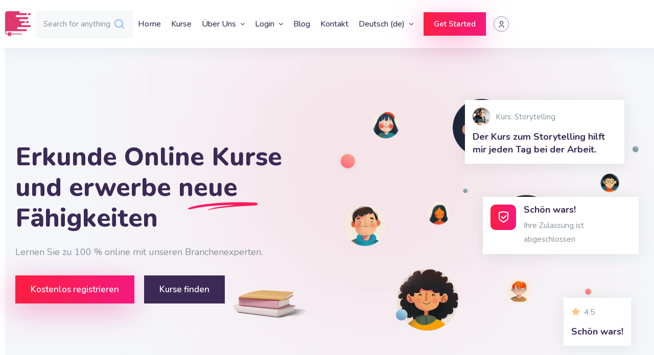

--- FILE ---
content_type: text/html; charset=utf-8
request_url: https://learntool.de/
body_size: 18012
content:
<!DOCTYPE html>

<html  dir="ltr" lang="de" xml:lang="de">
<head>
    <title>Startseite | Learntool - Plattform für e-Learning Kurse</title>
    <link rel="shortcut icon" href="https://learntool.de/pluginfile.php/1/theme_edly/favicon/1767963765/Favicon_140x140_learntool.png" />
    <meta http-equiv="Content-Type" content="text/html; charset=utf-8" />
<meta name="keywords" content="moodle, Startseite | Learntool - Plattform für e-Learning Kurse" />
<link rel="stylesheet" type="text/css" href="https://learntool.de/theme/yui_combo.php?rollup/3.18.1/yui-moodlesimple-min.css" /><script id="firstthemesheet" type="text/css">/** Required in order to fix style inclusion problems in IE with YUI **/</script><link rel="stylesheet" type="text/css" href="https://learntool.de/theme/styles.php/edly/1767963765_1/all" />
<script>
//<![CDATA[
var M = {}; M.yui = {};
M.pageloadstarttime = new Date();
M.cfg = {"wwwroot":"https:\/\/learntool.de","homeurl":{},"sesskey":"GcXopUVjgE","sessiontimeout":"28800","sessiontimeoutwarning":"1200","themerev":"1767963765","slasharguments":1,"theme":"edly","iconsystemmodule":"core\/icon_system_fontawesome","jsrev":"1767963765","admin":"admin","svgicons":true,"usertimezone":"Europa\/London","language":"de","courseId":1,"courseContextId":2,"contextid":2,"contextInstanceId":1,"langrev":1770093362,"templaterev":"1767963765"};var yui1ConfigFn = function(me) {if(/-skin|reset|fonts|grids|base/.test(me.name)){me.type='css';me.path=me.path.replace(/\.js/,'.css');me.path=me.path.replace(/\/yui2-skin/,'/assets/skins/sam/yui2-skin')}};
var yui2ConfigFn = function(me) {var parts=me.name.replace(/^moodle-/,'').split('-'),component=parts.shift(),module=parts[0],min='-min';if(/-(skin|core)$/.test(me.name)){parts.pop();me.type='css';min=''}
if(module){var filename=parts.join('-');me.path=component+'/'+module+'/'+filename+min+'.'+me.type}else{me.path=component+'/'+component+'.'+me.type}};
YUI_config = {"debug":false,"base":"https:\/\/learntool.de\/lib\/yuilib\/3.18.1\/","comboBase":"https:\/\/learntool.de\/theme\/yui_combo.php?","combine":true,"filter":null,"insertBefore":"firstthemesheet","groups":{"yui2":{"base":"https:\/\/learntool.de\/lib\/yuilib\/2in3\/2.9.0\/build\/","comboBase":"https:\/\/learntool.de\/theme\/yui_combo.php?","combine":true,"ext":false,"root":"2in3\/2.9.0\/build\/","patterns":{"yui2-":{"group":"yui2","configFn":yui1ConfigFn}}},"moodle":{"name":"moodle","base":"https:\/\/learntool.de\/theme\/yui_combo.php?m\/1767963765\/","combine":true,"comboBase":"https:\/\/learntool.de\/theme\/yui_combo.php?","ext":false,"root":"m\/1767963765\/","patterns":{"moodle-":{"group":"moodle","configFn":yui2ConfigFn}},"filter":null,"modules":{"moodle-core-actionmenu":{"requires":["base","event","node-event-simulate"]},"moodle-core-lockscroll":{"requires":["plugin","base-build"]},"moodle-core-maintenancemodetimer":{"requires":["base","node"]},"moodle-core-chooserdialogue":{"requires":["base","panel","moodle-core-notification"]},"moodle-core-event":{"requires":["event-custom"]},"moodle-core-handlebars":{"condition":{"trigger":"handlebars","when":"after"}},"moodle-core-dragdrop":{"requires":["base","node","io","dom","dd","event-key","event-focus","moodle-core-notification"]},"moodle-core-formchangechecker":{"requires":["base","event-focus","moodle-core-event"]},"moodle-core-blocks":{"requires":["base","node","io","dom","dd","dd-scroll","moodle-core-dragdrop","moodle-core-notification"]},"moodle-core-notification":{"requires":["moodle-core-notification-dialogue","moodle-core-notification-alert","moodle-core-notification-confirm","moodle-core-notification-exception","moodle-core-notification-ajaxexception"]},"moodle-core-notification-dialogue":{"requires":["base","node","panel","escape","event-key","dd-plugin","moodle-core-widget-focusafterclose","moodle-core-lockscroll"]},"moodle-core-notification-alert":{"requires":["moodle-core-notification-dialogue"]},"moodle-core-notification-confirm":{"requires":["moodle-core-notification-dialogue"]},"moodle-core-notification-exception":{"requires":["moodle-core-notification-dialogue"]},"moodle-core-notification-ajaxexception":{"requires":["moodle-core-notification-dialogue"]},"moodle-core_availability-form":{"requires":["base","node","event","event-delegate","panel","moodle-core-notification-dialogue","json"]},"moodle-backup-backupselectall":{"requires":["node","event","node-event-simulate","anim"]},"moodle-course-management":{"requires":["base","node","io-base","moodle-core-notification-exception","json-parse","dd-constrain","dd-proxy","dd-drop","dd-delegate","node-event-delegate"]},"moodle-course-dragdrop":{"requires":["base","node","io","dom","dd","dd-scroll","moodle-core-dragdrop","moodle-core-notification","moodle-course-coursebase","moodle-course-util"]},"moodle-course-util":{"requires":["node"],"use":["moodle-course-util-base"],"submodules":{"moodle-course-util-base":{},"moodle-course-util-section":{"requires":["node","moodle-course-util-base"]},"moodle-course-util-cm":{"requires":["node","moodle-course-util-base"]}}},"moodle-course-categoryexpander":{"requires":["node","event-key"]},"moodle-form-dateselector":{"requires":["base","node","overlay","calendar"]},"moodle-form-shortforms":{"requires":["node","base","selector-css3","moodle-core-event"]},"moodle-question-preview":{"requires":["base","dom","event-delegate","event-key","core_question_engine"]},"moodle-question-searchform":{"requires":["base","node"]},"moodle-question-chooser":{"requires":["moodle-core-chooserdialogue"]},"moodle-availability_completion-form":{"requires":["base","node","event","moodle-core_availability-form"]},"moodle-availability_date-form":{"requires":["base","node","event","io","moodle-core_availability-form"]},"moodle-availability_grade-form":{"requires":["base","node","event","moodle-core_availability-form"]},"moodle-availability_group-form":{"requires":["base","node","event","moodle-core_availability-form"]},"moodle-availability_grouping-form":{"requires":["base","node","event","moodle-core_availability-form"]},"moodle-availability_profile-form":{"requires":["base","node","event","moodle-core_availability-form"]},"moodle-mod_assign-history":{"requires":["node","transition"]},"moodle-mod_quiz-questionchooser":{"requires":["moodle-core-chooserdialogue","moodle-mod_quiz-util","querystring-parse"]},"moodle-mod_quiz-modform":{"requires":["base","node","event"]},"moodle-mod_quiz-dragdrop":{"requires":["base","node","io","dom","dd","dd-scroll","moodle-core-dragdrop","moodle-core-notification","moodle-mod_quiz-quizbase","moodle-mod_quiz-util-base","moodle-mod_quiz-util-page","moodle-mod_quiz-util-slot","moodle-course-util"]},"moodle-mod_quiz-autosave":{"requires":["base","node","event","event-valuechange","node-event-delegate","io-form"]},"moodle-mod_quiz-toolboxes":{"requires":["base","node","event","event-key","io","moodle-mod_quiz-quizbase","moodle-mod_quiz-util-slot","moodle-core-notification-ajaxexception"]},"moodle-mod_quiz-util":{"requires":["node","moodle-core-actionmenu"],"use":["moodle-mod_quiz-util-base"],"submodules":{"moodle-mod_quiz-util-base":{},"moodle-mod_quiz-util-slot":{"requires":["node","moodle-mod_quiz-util-base"]},"moodle-mod_quiz-util-page":{"requires":["node","moodle-mod_quiz-util-base"]}}},"moodle-mod_quiz-quizbase":{"requires":["base","node"]},"moodle-message_airnotifier-toolboxes":{"requires":["base","node","io"]},"moodle-filter_glossary-autolinker":{"requires":["base","node","io-base","json-parse","event-delegate","overlay","moodle-core-event","moodle-core-notification-alert","moodle-core-notification-exception","moodle-core-notification-ajaxexception"]},"moodle-editor_atto-editor":{"requires":["node","transition","io","overlay","escape","event","event-simulate","event-custom","node-event-html5","node-event-simulate","yui-throttle","moodle-core-notification-dialogue","moodle-editor_atto-rangy","handlebars","timers","querystring-stringify"]},"moodle-editor_atto-plugin":{"requires":["node","base","escape","event","event-outside","handlebars","event-custom","timers","moodle-editor_atto-menu"]},"moodle-editor_atto-menu":{"requires":["moodle-core-notification-dialogue","node","event","event-custom"]},"moodle-editor_atto-rangy":{"requires":[]},"moodle-report_eventlist-eventfilter":{"requires":["base","event","node","node-event-delegate","datatable","autocomplete","autocomplete-filters"]},"moodle-report_loglive-fetchlogs":{"requires":["base","event","node","io","node-event-delegate"]},"moodle-gradereport_history-userselector":{"requires":["escape","event-delegate","event-key","handlebars","io-base","json-parse","moodle-core-notification-dialogue"]},"moodle-qbank_editquestion-chooser":{"requires":["moodle-core-chooserdialogue"]},"moodle-tool_lp-dragdrop-reorder":{"requires":["moodle-core-dragdrop"]},"moodle-assignfeedback_editpdf-editor":{"requires":["base","event","node","io","graphics","json","event-move","event-resize","transition","querystring-stringify-simple","moodle-core-notification-dialog","moodle-core-notification-alert","moodle-core-notification-warning","moodle-core-notification-exception","moodle-core-notification-ajaxexception"]},"moodle-atto_accessibilitychecker-button":{"requires":["color-base","moodle-editor_atto-plugin"]},"moodle-atto_accessibilityhelper-button":{"requires":["moodle-editor_atto-plugin"]},"moodle-atto_align-button":{"requires":["moodle-editor_atto-plugin"]},"moodle-atto_bold-button":{"requires":["moodle-editor_atto-plugin"]},"moodle-atto_charmap-button":{"requires":["moodle-editor_atto-plugin"]},"moodle-atto_clear-button":{"requires":["moodle-editor_atto-plugin"]},"moodle-atto_collapse-button":{"requires":["moodle-editor_atto-plugin"]},"moodle-atto_emojipicker-button":{"requires":["moodle-editor_atto-plugin"]},"moodle-atto_emoticon-button":{"requires":["moodle-editor_atto-plugin"]},"moodle-atto_equation-button":{"requires":["moodle-editor_atto-plugin","moodle-core-event","io","event-valuechange","tabview","array-extras"]},"moodle-atto_h5p-button":{"requires":["moodle-editor_atto-plugin"]},"moodle-atto_html-codemirror":{"requires":["moodle-atto_html-codemirror-skin"]},"moodle-atto_html-beautify":{},"moodle-atto_html-button":{"requires":["promise","moodle-editor_atto-plugin","moodle-atto_html-beautify","moodle-atto_html-codemirror","event-valuechange"]},"moodle-atto_image-button":{"requires":["moodle-editor_atto-plugin"]},"moodle-atto_indent-button":{"requires":["moodle-editor_atto-plugin"]},"moodle-atto_italic-button":{"requires":["moodle-editor_atto-plugin"]},"moodle-atto_link-button":{"requires":["moodle-editor_atto-plugin"]},"moodle-atto_managefiles-button":{"requires":["moodle-editor_atto-plugin"]},"moodle-atto_managefiles-usedfiles":{"requires":["node","escape"]},"moodle-atto_media-button":{"requires":["moodle-editor_atto-plugin","moodle-form-shortforms"]},"moodle-atto_noautolink-button":{"requires":["moodle-editor_atto-plugin"]},"moodle-atto_orderedlist-button":{"requires":["moodle-editor_atto-plugin"]},"moodle-atto_recordrtc-recording":{"requires":["moodle-atto_recordrtc-button"]},"moodle-atto_recordrtc-button":{"requires":["moodle-editor_atto-plugin","moodle-atto_recordrtc-recording"]},"moodle-atto_rtl-button":{"requires":["moodle-editor_atto-plugin"]},"moodle-atto_strike-button":{"requires":["moodle-editor_atto-plugin"]},"moodle-atto_subscript-button":{"requires":["moodle-editor_atto-plugin"]},"moodle-atto_superscript-button":{"requires":["moodle-editor_atto-plugin"]},"moodle-atto_table-button":{"requires":["moodle-editor_atto-plugin","moodle-editor_atto-menu","event","event-valuechange"]},"moodle-atto_title-button":{"requires":["moodle-editor_atto-plugin"]},"moodle-atto_underline-button":{"requires":["moodle-editor_atto-plugin"]},"moodle-atto_undo-button":{"requires":["moodle-editor_atto-plugin"]},"moodle-atto_unorderedlist-button":{"requires":["moodle-editor_atto-plugin"]}}},"gallery":{"name":"gallery","base":"https:\/\/learntool.de\/lib\/yuilib\/gallery\/","combine":true,"comboBase":"https:\/\/learntool.de\/theme\/yui_combo.php?","ext":false,"root":"gallery\/1767963765\/","patterns":{"gallery-":{"group":"gallery"}}}},"modules":{"core_filepicker":{"name":"core_filepicker","fullpath":"https:\/\/learntool.de\/lib\/javascript.php\/1767963765\/repository\/filepicker.js","requires":["base","node","node-event-simulate","json","async-queue","io-base","io-upload-iframe","io-form","yui2-treeview","panel","cookie","datatable","datatable-sort","resize-plugin","dd-plugin","escape","moodle-core_filepicker","moodle-core-notification-dialogue"]},"core_comment":{"name":"core_comment","fullpath":"https:\/\/learntool.de\/lib\/javascript.php\/1767963765\/comment\/comment.js","requires":["base","io-base","node","json","yui2-animation","overlay","escape"]}},"logInclude":[],"logExclude":[],"logLevel":null};
M.yui.loader = {modules: {}};

//]]>
</script>
<meta name="description" content="Willkommen bei LearntoolEntfalten Sie Ihr Potenzial mit Learntool, der erstklassigen e-Learning-Plattform, die hochwertige Online-Kurse in verschiedenen Disziplinen anbietet. Egal, ob Sie Student, Berufstätiger auf der Suche nach neuen Fähigkeiten oder ein Unternehmen sind, das die beste Schulung für Ihr Team bereitstellen möchte - Learntool bietet Ihnen eine nahtlose und bereichernde Lernerfahrung." />

    <meta name="viewport" content="width=device-width, initial-scale=1.0">
</head>
<body  id="page-site-index" class="limitedwidth format-site course path-site chrome dir-ltr lang-de yui-skin-sam yui3-skin-sam learntool-de pagelayout-frontpage course-1 context-2 notloggedin theme ">
<div class="toast-wrapper mx-auto py-0 fixed-top" role="status" aria-live="polite"></div>

<div class="preloader">
    <div class="d-table">
        <div class="d-table-cell">
            <div class="lds-spinner"><div></div><div></div><div></div><div></div><div></div><div></div><div></div><div></div><div></div><div></div><div></div><div></div></div>
        </div>
    </div>
</div>



<div id="wrapper page-wrapper" class="edly-page-wrapper   body-">

    
    
    <!-- Start Navbar Area --> 
    <div class="navbar-area ">
    
        <div class="main-responsive-nav">
            <div class="container">
                <div class="main-responsive-menu">
                        <div class="logo">
                            <a href="https://learntool.de/">
                                    <img src="https://learntool.de/pluginfile.php/1/theme_edly/mobile_logo/1767963765/Favicon%20learntool.png" alt="learntool"   style="width:30px;max-width:none!important;height:30px;max-height:none!important;" >
    
                            </a>
                        </div>
                </div>
            </div>
        </div>
    
        <div class="main-navbar">
            <div class="container-fluid">
                <nav class="navbar navbar-expand-md navbar-light">
                        <a class="navbar-brand" href="https://learntool.de/">
                                <img src="https://learntool.de/pluginfile.php/1/theme_edly/main_logo/1767963765/Favicon%20learntool.png" alt="learntool"   style="width:50px;max-width:none!important;height:50px;max-height:none!important;" >
    
                        </a>
                    
                    <div class="collapse navbar-collapse mean-menu" id="navbarSupportedContent">
                            <form class="search-box" action="https://learntool.de/search/index.php"><fieldset><input name="q" class="input-search" placeholder="Search for anything" type="text" /><input type="hidden" name="context" value="2" /><button type="submit"><i class="ri-search-line"></i></button></fieldset></form>
    
                        <ul id="menu-primary-menu" class="navbar-nav ms-auto">
                            <!-- custom_menu -->
                            <li class="nav-item">
    <a class="nav-link" href="https://learntool.de/?redirect=0" >Home</a>
</li><li class="nav-item">
    <a class="nav-link" href="https://learntool.de/course/" >Kurse</a>
</li><li class="dropdown nav-item">
    <a class="dropdown-toggle nav-link" id="drop-down-6981d19ebeeff6981d19ebe8104" data-toggle="dropdown" aria-haspopup="true" aria-expanded="false" href="#"  aria-controls="drop-down-menu-6981d19ebeeff6981d19ebe8104">
        Über Uns
    </a>
    <div class="dropdown-menu" role="menu" id="drop-down-menu-6981d19ebeeff6981d19ebe8104" aria-labelledby="drop-down-6981d19ebeeff6981d19ebe8104">
                <a class="dropdown-item" role="menuitem" href="https://learntool.de/mod/page/view.php?id=9"  >Über Uns</a>
                <a class="dropdown-item" role="menuitem" href="https://learntool.de/mod/page/view.php?id=14"  >LMS</a>
                <a class="dropdown-item" role="menuitem" href="https://learntool.de/mod/page/view.php?id=12"  >FAQ</a>
    </div>
</li><li class="dropdown nav-item">
    <a class="dropdown-toggle nav-link" id="drop-down-6981d19ebef266981d19ebe8105" data-toggle="dropdown" aria-haspopup="true" aria-expanded="false" href="#"  aria-controls="drop-down-menu-6981d19ebef266981d19ebe8105">
        Login
    </a>
    <div class="dropdown-menu" role="menu" id="drop-down-menu-6981d19ebef266981d19ebe8105" aria-labelledby="drop-down-6981d19ebef266981d19ebe8105">
                <a class="dropdown-item" role="menuitem" href="https://learntool.de/login/index.php"  >Login</a>
                <a class="dropdown-item" role="menuitem" href="https://learntool.de/login/signup.php"  >Registrierung</a>
                <a class="dropdown-item" role="menuitem" href="https://learntool.de/mod/page/view.php?id=16"  >Privacy Policy</a>
                <a class="dropdown-item" role="menuitem" href="https://learntool.de/mod/page/view.php?id=15"  >Terms of Service</a>
    </div>
</li><li class="nav-item">
    <a class="nav-link" href="https://learntool.de/blog/" >Blog</a>
</li><li class="nav-item">
    <a class="nav-link" href="https://learntool.de/mod/page/view.php?id=8" >Kontakt</a>
</li><li class="dropdown nav-item">
    <a class="dropdown-toggle nav-link" id="drop-down-6981d19ebef546981d19ebe8106" data-toggle="dropdown" aria-haspopup="true" aria-expanded="false" href="#" title="Sprache" aria-controls="drop-down-menu-6981d19ebef546981d19ebe8106">
        Deutsch ‎(de)‎
    </a>
    <div class="dropdown-menu" role="menu" id="drop-down-menu-6981d19ebef546981d19ebe8106" aria-labelledby="drop-down-6981d19ebef546981d19ebe8106">
                <a class="dropdown-item" role="menuitem" href="https://learntool.de/?lang=de"  >Deutsch ‎(de)‎</a>
                <a class="dropdown-item" role="menuitem" href="https://learntool.de/?lang=en"  lang="en" >English ‎(en)‎</a>
    </div>
</li>
                        </ul>
    
                        
                            <div class="others-options d-flex align-items-center">
                                    <div class="option-item">
                                        
                                         <a href="https://learntool.de/login/signup.php" class="default-btn"> 
                                            Get Started
                                        </a>
                                    </div>
    
                                <div class="option-item">
                                    
                                     <a href="https://learntool.de/login/index.php" class="user-btn"> 
                                        <i class="ri-user-3-line"></i>
                                    </a>
                                </div>
                            </div>
                        
                    </div>
                </nav>
            </div>
        </div>
    
        <div class="others-option-for-responsive">
            <div class="container">
                <div class="dot-menu">
                    <div class="inner">
                        <div class="circle circle-one"></div>
                        <div class="circle circle-two"></div>
                        <div class="circle circle-three"></div>
                    </div>
                </div>
                
                <div class="container">
                    <div class="option-inner">
                        <div class="others-options d-flex align-items-center">
                                    <div class="option-item">
                                        
                                         <a href="https://learntool.de/login/signup.php" class="default-btn"> 
                                            Get Started
                                        </a>
                                    </div>
    
                                <div class="option-item">
                                    
                                     <a href="https://learntool.de/login/index.php" class="user-btn"> 
                                        <i class="ri-user-3-line"></i>
                                    </a>
                                </div>
    
                                <div class="option-item">
                                    <form class="search-box" action="https://learntool.de/search/index.php"><fieldset><input name="q" class="input-search" placeholder="Search for anything" type="text" /><input type="hidden" name="context" value="2" /><button type="submit"><i class="ri-search-line"></i></button></fieldset></form>
                                </div>
    
    
                            
                        </div>
                    </div>
                </div>
            </div>
        </div>
    </div>
    <!-- End Navbar Area -->
    

<div  class="drawer drawer-left drawer-primary d-print-none not-initialized" data-region="fixed-drawer" id="theme_boost-drawers-primary" data-preference="" data-state="show-drawer-primary" data-forceopen="0" data-close-on-resize="1">
    <div class="drawerheader">
        <button
            class="btn drawertoggle icon-no-margin hidden"
            data-toggler="drawers"
            data-action="closedrawer"
            data-target="theme_boost-drawers-primary"
            data-toggle="tooltip"
            data-placement="right"
            title="Leiste schließen"
        >
            <i class="icon fa fa-times fa-fw " aria-hidden="true"  ></i>
        </button>
        <div class="drawerheadercontent hidden">
            
        </div>
    </div>
    <div class="drawercontent drag-container" data-usertour="scroller">
                <div class="list-group">
                <a href="https://learntool.de/" class="list-group-item list-group-item-action active " aria-current="true">
                    Startseite
                </a>
                <a href="https://learntool.de/?redirect=0" class="list-group-item list-group-item-action  " >
                    Home
                </a>
                <a href="https://learntool.de/course/" class="list-group-item list-group-item-action  " >
                    Kurse
                </a>
                <a id="drop-down-3" href="#" class="list-group-item list-group-item-action icons-collapse-expand collapsed d-flex" data-toggle="collapse" data-target="#drop-down-menu-3" aria-expanded="false" aria-controls="drop-down-menu-3">
                    Über Uns
                    <span class="ml-auto expanded-icon icon-no-margin mx-2">
                        <i class="icon fa fa-caret-down fa-fw " aria-hidden="true"  ></i>
                        <span class="sr-only">
                            Einklappen
                        </span>
                    </span>
                    <span class="ml-auto collapsed-icon icon-no-margin mx-2">
                        <i class="icon fa fa-caret-right fa-fw " aria-hidden="true"  ></i>
                        <span class="sr-only">
                            Ausklappen
                        </span>
                    </span>
                </a>
                <div class="collapse list-group-item p-0 border-0" role="menu" id="drop-down-menu-3" aria-labelledby="drop-down-3">
                             <a href="https://learntool.de/mod/page/view.php?id=9" class="pl-5 bg-light list-group-item list-group-item-action">Über Uns</a>
                             <a href="https://learntool.de/mod/page/view.php?id=14" class="pl-5 bg-light list-group-item list-group-item-action">LMS</a>
                             <a href="https://learntool.de/mod/page/view.php?id=12" class="pl-5 bg-light list-group-item list-group-item-action">FAQ</a>
                </div>
                <a id="drop-down-7" href="#" class="list-group-item list-group-item-action icons-collapse-expand collapsed d-flex" data-toggle="collapse" data-target="#drop-down-menu-7" aria-expanded="false" aria-controls="drop-down-menu-7">
                    Login
                    <span class="ml-auto expanded-icon icon-no-margin mx-2">
                        <i class="icon fa fa-caret-down fa-fw " aria-hidden="true"  ></i>
                        <span class="sr-only">
                            Einklappen
                        </span>
                    </span>
                    <span class="ml-auto collapsed-icon icon-no-margin mx-2">
                        <i class="icon fa fa-caret-right fa-fw " aria-hidden="true"  ></i>
                        <span class="sr-only">
                            Ausklappen
                        </span>
                    </span>
                </a>
                <div class="collapse list-group-item p-0 border-0" role="menu" id="drop-down-menu-7" aria-labelledby="drop-down-7">
                             <a href="https://learntool.de/login/index.php" class="pl-5 bg-light list-group-item list-group-item-action">Login</a>
                             <a href="https://learntool.de/login/signup.php" class="pl-5 bg-light list-group-item list-group-item-action">Registrierung</a>
                             <a href="https://learntool.de/mod/page/view.php?id=16" class="pl-5 bg-light list-group-item list-group-item-action">Privacy Policy</a>
                             <a href="https://learntool.de/mod/page/view.php?id=15" class="pl-5 bg-light list-group-item list-group-item-action">Terms of Service</a>
                </div>
                <a href="https://learntool.de/blog/" class="list-group-item list-group-item-action  " >
                    Blog
                </a>
                <a href="https://learntool.de/mod/page/view.php?id=8" class="list-group-item list-group-item-action  " >
                    Kontakt
                </a>
        </div>

    </div>
</div>

    <div id="page" data-region="mainpage" data-usertour="scroller" class="edly-page-drawers drawers   drag-container">
        <div class=" drag-container">
            <div class="drawer-toggles d-flex">
            </div>


            <div class="edly-fullwidth-top" aria-label="Blöcke"">
                <aside id="block-region-fullwidth-top" class="block-region" data-blockregion="fullwidth-top" data-droptarget="1"><a href="#sb-1" class="sr-only sr-only-focusable">[Edly] Banner Two überspringen</a>

<section id="inst130"
     class=" block_edly_banner_2 block  card mb-3"
     role="complementary"
     data-block="edly_banner_2"
     data-instance-id="130"
          aria-labelledby="instance-130-header"
     >

    <div class="card-body p-3">

            <h5 id="instance-130-header" class="card-title d-inline">[Edly] Banner Two</h5>


        <div class="card-text content mt-3">
            
        <div class="main-banner-wrap-area">
            <div class="container-fluid">
                <div class="row align-items-center justify-content-center">
                    <div class="col-lg-6 col-md-12">
                        <div class="main-banner-wrap-content">
                            <h1 data-aos="fade-right" data-aos-delay="70" data-aos-duration="700" data-aos-once="true">Erkunde Online Kurse und erwerbe neue Fähigkeiten</h1>
                            <p data-aos="fade-right" data-aos-delay="80" data-aos-duration="800" data-aos-once="true">Lernen Sie zu 100 % online mit unseren Branchenexperten.</p>
                            <ul class="banner-btn" data-aos="fade-right" data-aos-delay="90" data-aos-duration="900" data-aos-once="true">
                                    <li>
                                        <a href="https://learntool.de/login/signup.php" class="default-btn">Kostenlos registrieren</a>
                                    </li>
                                    <li>
                                        <a href="https://learntool.de/course" class="default-btn">Kurse finden</a>
                                    </li>
                            </ul>
                        </div>
                    </div>

                    <div class="col-lg-6 col-md-12">
                        <div class="main-banner-wrap-image" data-aos="fade-left" data-aos-delay="80" data-aos-duration="800" data-aos-once="true">
                                <img src="https://learntool.de/pluginfile.php/34/mod_page/content/26/Learntool_Banner.png?time=1720172736892" alt="Erkunde Online Kurse und erwerbe neue Fähigkeiten">
                                <div class="banner-box" data-aos="fade-left" data-aos-delay="120" data-aos-duration="1200" data-aos-once="true">
                                    <div class="info d-flex align-items-center">
                                            <img src="https://learntool.de/theme/edly/pix/main-banner/user10.jpg" class="rounded-circle" alt="Der Kurs zum Storytelling hilft mir jeden Tag bei der Arbeit.">

                                        <div class="title">
                                            <span>Kurs: Storytelling</span>
                                        </div>
                                    </div>
                                    <h3>
                                        <div class="text_to_html">Der Kurs zum Storytelling hilft mir jeden Tag bei der Arbeit.</div>
                                    </h3>
                                </div>
                                <div class="banner-congratulations" data-aos="fade-left" data-aos-delay="140" data-aos-duration="1400" data-aos-once="true">
                                    <div class="content">
                                            <div class="icon">
                                                <i class="ri-shield-check-line"></i>
                                            </div>

                                        <h3>Schön wars!</h3>
                                        <p>Ihre Zulassung ist abgeschlossen</p>
                                    </div>
                                </div>
                                <div class="banner-reviews" data-aos="fade-left" data-aos-delay="150" data-aos-duration="1500" data-aos-once="true">
                                    <span><i class="ri-star-fill"></i> 4.5</span>
                                    <h3>
                                    Schön wars!
                                    </h3>
                                </div>
                        </div>
                    </div>
                </div>
            </div>            
                <div class="banner-wrap-ellipse">
                    <img src="https://learntool.de/theme/edly/pix/main-banner/ellipse2.png" class="rounded-circle" alt="Erkunde Online Kurse und erwerbe neue Fähigkeiten">
                </div>            
                <div class="banner-wrap-shape">
                    <img src="https://learntool.de/theme/edly/pix/main-banner/shape4.png" class="rounded-circle" alt="Erkunde Online Kurse und erwerbe neue Fähigkeiten">
                </div>
        </div>
            <div class="footer"></div>
            
        </div>

    </div>

</section>

  <span id="sb-1"></span><a href="#sb-2" class="sr-only sr-only-focusable">[Edly] Features Area überspringen</a>

<section id="inst15"
     class=" block_edly_features_area block  card mb-3"
     role="complementary"
     data-block="edly_features_area"
     data-instance-id="15"
          aria-labelledby="instance-15-header"
     >

    <div class="card-body p-3">

            <h5 id="instance-15-header" class="card-title d-inline">[Edly] Features Area</h5>


        <div class="card-text content mt-3">
            
            <div class="features-area pb-75">
                <div class="container">
                        <div class="section-title" data-aos="fade-up" data-aos-delay="70" data-aos-duration="700" data-aos-once="true">
                            <span class="sub"></span>
                            <h2>Warum <span>learntool.de</span>?</h2>
                        </div>
                    <div class="row justify-content-center">
                            <div class="col-lg-3 col-sm-6" data-aos="fade-up" data-aos-delay="70" data-aos-duration="700" data-aos-once="true">
                                <div class="features-card">
                                    <div class="image">                    
                                            <img src="https://learntool.de/theme/edly/pix/features/features1.png" alt="Erwerb von Zertifikaten und Abschlüssen">
                                            <div class="icon">
                                                <img src="https://learntool.de/theme/edly/pix/features/icon1.svg" alt="Erwerb von Zertifikaten und Abschlüssen">
                                            </div>
                                    </div>
                                    <h3>Erwerb von Zertifikaten und Abschlüssen</h3>
                                    <p><div class="text_to_html">Steigen Sie in ein neues Gebiet wie Formattechnik oder Datenwissenschaft ein.</div></p>
                                        <a href="https://learntool.de/course/" class="features-btn">
                                            Jetzt starten
                                        </a>
                                </div>
                            </div>
                            <div class="col-lg-3 col-sm-6" data-aos="fade-up" data-aos-delay="70" data-aos-duration="700" data-aos-once="true">
                                <div class="features-card">
                                    <div class="image">                    
                                            <img src="https://learntool.de/theme/edly/pix/features/features2.png" alt="Angesagte Trendthemen">
                                            <div class="icon">
                                                <img src="https://learntool.de/theme/edly/pix/features/icon2.svg" alt="Angesagte Trendthemen">
                                            </div>
                                    </div>
                                    <h3>Angesagte Trendthemen</h3>
                                    <p><div class="text_to_html">Steigen Sie in ein neues Gebiet wie Formattechnik oder Datenwissenschaft ein.</div></p>
                                        <a href="https://learntool.de/course/" class="features-btn">
                                            Jetzt starten
                                        </a>
                                </div>
                            </div>
                            <div class="col-lg-3 col-sm-6" data-aos="fade-up" data-aos-delay="70" data-aos-duration="700" data-aos-once="true">
                                <div class="features-card">
                                    <div class="image">                    
                                            <img src="https://learntool.de/theme/edly/pix/features/features3.png" alt="Erweitern Sie Ihr Wissen">
                                            <div class="icon">
                                                <img src="https://learntool.de/theme/edly/pix/features/icon3.svg" alt="Erweitern Sie Ihr Wissen">
                                            </div>
                                    </div>
                                    <h3>Erweitern Sie Ihr Wissen</h3>
                                    <p><div class="text_to_html">Steigen Sie in ein neues Gebiet wie Formattechnik oder Datenwissenschaft ein.</div></p>
                                        <a href="https://learntool.de/login/signup.php" class="features-btn">
                                            Jetzt anmelden
                                        </a>
                                </div>
                            </div>
                            <div class="col-lg-3 col-sm-6" data-aos="fade-up" data-aos-delay="70" data-aos-duration="700" data-aos-once="true">
                                <div class="features-card">
                                    <div class="image">                    
                                            <img src="https://learntool.de/theme/edly/pix/features/features4.png" alt="Interaktives Lernen">
                                            <div class="icon">
                                                <img src="https://learntool.de/theme/edly/pix/features/icon4.svg" alt="Interaktives Lernen">
                                            </div>
                                    </div>
                                    <h3>Interaktives Lernen</h3>
                                    <p><div class="text_to_html">Mit Learntool wird das Lernen zu einem interaktiven Erlebnis.</div></p>
                                        <a href="https://learntool.de/login/signup.php" class="features-btn">
                                            Jetzt anmelden
                                        </a>
                                </div>
                            </div>
                    </div>
                </div>
            </div>
            <div class="footer"></div>
            
        </div>

    </div>

</section>

  <span id="sb-2"></span><a href="#sb-3" class="sr-only sr-only-focusable">[Edly] Course Filter überspringen</a>

<section id="inst16"
     class=" block_edly_course_filter block  card mb-3"
     role="complementary"
     data-block="edly_course_filter"
     data-instance-id="16"
          aria-labelledby="instance-16-header"
     >

    <div class="card-body p-3">

            <h5 id="instance-16-header" class="card-title d-inline">[Edly] Course Filter</h5>


        <div class="card-text content mt-3">
            
            <div class="courses-area ptb-100">
                <div class="container">
                    <div class="section-title" data-aos="fade-up" data-aos-delay="70" data-aos-duration="700" data-aos-once="true">
                        <span class="sub">Beliebte Kurse</span>
                        <h2>Entdecken Sie Ihr perfektes Programm in <span>Unseren Kursen</span></h2>
                    </div>

                    <div class="row justify-content-center">
                                    <div class="col-xl-4 col-md-6" data-aos="fade-up" data-aos-delay="70" data-aos-duration="700" data-aos-once="true">
                                        <div class="courses-card">
                                            <div class="courses-image">
                                                <a href="https://learntool.de/course/view.php?id=18">
                                                    <img class="img-whp" src="https://learntool.de/pluginfile.php/202/course/overviewfiles/thatworksmedia_e-learning_on_screen_1930s_minimal_design_hand_d_02c679cb-d5c4-4b9a-9f74-6880c5eff010.png" alt="Was ist e-Learning? Ein Leitfaden für Anfänger">
                                                </a>
                                            </div>
                        
                                            <div class="courses-content">
                                                <div class="top-content">
                                                    <div class="info d-flex align-items-center">
                                                        <div class="title">
                                                            <i class="ri-user-3-line"></i>
                                                            <span>That Works <a class="autolink" title="Media" href="https://learntool.de/mod/page/view.php?id=7">Media</a></span>
                                                        </div>
                                                    </div>
                                                    <h3>
                                                        <a href="https://learntool.de/course/view.php?id=18">Was ist e-Learning? Ein Leitfaden für Anfänger</a>
                                                    </h3>
                                                        <div class="price">Free</div>
                                                </div>
                        
                                                <div class="middle-content">
                                                    <p>Dieser Kurs bietet eine umfassende Einführung in die Welt des E-Learnings und richtet sich an Anf</p>
                                                </div>
                        
                                                <ul class="bottom-list d-flex align-items-center justify-content-between">
                                                    <li>
                                                        <i class="ri-time-line"></i>
                                                        2.09.24
                                                    </li>
                                                    <li>
                                                        <i class="ri-user-2-line"></i>
                                                        1 Studierende
                                                    </li>
                                                </ul>
                                            </div>
                                        </div>
                                    </div>
                                    <div class="col-xl-4 col-md-6" data-aos="fade-up" data-aos-delay="70" data-aos-duration="700" data-aos-once="true">
                                        <div class="courses-card">
                                            <div class="courses-image">
                                                <a href="https://learntool.de/course/view.php?id=20">
                                                    <img class="img-whp" src="https://learntool.de/pluginfile.php/235/course/overviewfiles/thatworksmedia_theather_1930s_minimal_design_storytelling_hand__98e3aea9-5318-433d-983c-e3fc24d0bb38.jpg" alt="Die Kunst des Storytellings">
                                                </a>
                                            </div>
                        
                                            <div class="courses-content">
                                                <div class="top-content">
                                                    <div class="info d-flex align-items-center">
                                                        <div class="title">
                                                            <i class="ri-user-3-line"></i>
                                                            <span>That Works <a class="autolink" title="Media" href="https://learntool.de/mod/page/view.php?id=7">Media</a></span>
                                                        </div>
                                                    </div>
                                                    <h3>
                                                        <a href="https://learntool.de/course/view.php?id=20">Die Kunst des Storytellings</a>
                                                    </h3>
                                                        <div class="price">Free</div>
                                                </div>
                        
                                                <div class="middle-content">
                                                    <p>Kursübersicht: Dieser Kurs vermittelt die grundlegenden Prinzipien und Techniken des effektiven </p>
                                                </div>
                        
                                                <ul class="bottom-list d-flex align-items-center justify-content-between">
                                                    <li>
                                                        <i class="ri-time-line"></i>
                                                        20.09.24
                                                    </li>
                                                    <li>
                                                        <i class="ri-user-2-line"></i>
                                                        2 Studierende
                                                    </li>
                                                </ul>
                                            </div>
                                        </div>
                                    </div>
                    </div>
                    <div class="courses-bottom-content">
                        <p>Genieße die erstklassigen Lernmethoden und erreiche das nächste Level an Fähigkeiten! Werde Schöpfer deiner eigenen Reise.</p>
                    </div>
                </div>
                    <div class="courses-pot-shape">
                        <img src="https://learntool.de/pluginfile.php/34/mod_page/content/4/pot.png" class="shape shape-1" alt="Entdecken Sie Ihr perfektes Programm in Unseren Kursen">
                    </div>
            </div>
            <div class="footer"></div>
            
        </div>

    </div>

</section>

  <span id="sb-3"></span><a href="#sb-4" class="sr-only sr-only-focusable">[Edly] About Area überspringen</a>

<section id="inst17"
     class=" block_edly_about_area block  card mb-3"
     role="complementary"
     data-block="edly_about_area"
     data-instance-id="17"
          aria-labelledby="instance-17-header"
     >

    <div class="card-body p-3">

            <h5 id="instance-17-header" class="card-title d-inline">[Edly] About Area</h5>


        <div class="card-text content mt-3">
            
        <div class="opportunities-area ptb-100">
            <div class="container">
                <div class="row align-items-center">
                    <div class="col-lg-5 col-md-12">
                        <div class="opportunities-content" data-aos="fade-down" data-aos-delay="70" data-aos-duration="700" data-aos-once="true">
                            <span class="sub">Moderne &amp; interaktive Kurse</span>
                            <h3>Online-Kurse zu <span>günstigen Preisen</span> &amp; interaktive Lernmöglichkeiten</h3>  
                            <p>Steigen Sie in ein neues Gebiet wie Informationstechnologie oder Datenwissenschaft ein. No prior experience necessary to get started. Steigen Sie in ein neues Gebiet wie die Informationstechnologie ein.</p>
<ul class="list">
    <li><i class="ri-check-double-fill"></i> Unbegrenzter Zugang</li>
    <li><i class="ri-check-double-fill"></i>  Fernstudium &amp; Selbstentwicklung</li>
</ul>
                        </div>
                    </div>
    
                    <div class="col-lg-7 col-md-12">
                        <div class="opportunities-right-content">
                            <div class="row justify-content-center">
                                    <div class="col-lg-6 col-sm-6" data-aos="fade-up" data-aos-delay="80" data-aos-duration="800" data-aos-once="true">
                                        <div class="opportunities-card">
                                                <div class="icon">
                                                    <i class="ri-settings-5-line"></i>
                                                </div>
                                            <h3>Ortsunabhängig &amp; Flexibel</h3>
                                            <p>Egal ob am Smartphone, Tablet oder Laptop: unsere e-Learning-Kurse sind immer bereit.</p>
                                        </div>
                                    </div>
                                    <div class="col-lg-6 col-sm-6" data-aos="fade-up" data-aos-delay="80" data-aos-duration="800" data-aos-once="true">
                                        <div class="opportunities-card">
                                                <div class="icon">
                                                    <i class="ri-home-smile-line"></i>
                                                </div>
                                            <h3>Lerne in deinem eigenen Tempo</h3>
                                            <p>Lernen Sie jederzeit und überall - wie es am besten zu Ihrem Leben passt.</p>
                                        </div>
                                    </div>
                            </div>
                                <div class="opportunities-ellipse">
                                    <img src="https://learntool.de/pluginfile.php/34/mod_page/content/5/ellipse%20%281%29.png" alt="Online-Kurse zu günstigen Preisen &amp; interaktive Lernmöglichkeiten">
                                </div>
                                <div class="opportunities-shape-1">
                                    <img src="https://learntool.de/pluginfile.php/34/mod_page/content/5/shape1%20%281%29.png" alt="Online-Kurse zu günstigen Preisen &amp; interaktive Lernmöglichkeiten">
                                </div>
                                
                                <div class="opportunities-shape-2">
                                    <img src="https://learntool.de/pluginfile.php/34/mod_page/content/5/shape2%20%281%29.png" alt="Online-Kurse zu günstigen Preisen &amp; interaktive Lernmöglichkeiten">
                                </div>
                        </div>
                    </div>
                </div>
            </div>
        </div>
            <div class="footer"></div>
            
        </div>

    </div>

</section>

  <span id="sb-4"></span><a href="#sb-5" class="sr-only sr-only-focusable">[Edly] Categories Area überspringen</a>

<section id="inst18"
     class=" block_edly_categories block  card mb-3"
     role="complementary"
     data-block="edly_categories"
     data-instance-id="18"
          aria-labelledby="instance-18-header"
     >

    <div class="card-body p-3">

            <h5 id="instance-18-header" class="card-title d-inline">[Edly] Categories Area</h5>


        <div class="card-text content mt-3">
            
            <div class="categories-area pb-75">
                <div class="container">
                    <div class="section-title" data-aos="fade-up" data-aos-delay="70" data-aos-duration="700" data-aos-once="true">
                        <span class="sub"><div class="text_to_html">Top Kategorien</div></span>
                        <h2><div class="text_to_html">Top-Kategorien für <span>Dich </span></div></h2>
                    </div>

                    <div class="row justify-content-center">
                                    <div class="col-lg-3 col-sm-6" data-aos="fade-up" data-aos-delay="70" data-aos-duration="700" data-aos-once="true">
                                        <a href="https://learntool.de/course/index.php?categoryid=5">
                                            <div class="categories-card">
                                                <div class="content">
                                                    <div class="icon">
                                                            <img src="https://learntool.de/theme/edly/pix/categories/icon4.svg" alt="Film und Medien">
                                                    </div>
                                                    <h3><div class="text_to_html">Film und Medien</div></h3>
                                                </div>
                                            </div>
                                        </a>
                                    </div>
                                    <div class="col-lg-3 col-sm-6" data-aos="fade-up" data-aos-delay="70" data-aos-duration="700" data-aos-once="true">
                                        <a href="https://learntool.de/course/index.php?categoryid=4">
                                            <div class="categories-card">
                                                <div class="content">
                                                    <div class="icon">
                                                            <img src="https://learntool.de/theme/edly/pix/categories/icon5.svg" alt="E-Learning">
                                                    </div>
                                                    <h3><div class="text_to_html">E-Learning</div></h3>
                                                </div>
                                            </div>
                                        </a>
                                    </div>
                    </div>
                </div>
            </div>
            <div class="footer"></div>
            
        </div>

    </div>

</section>

  <span id="sb-5"></span><a href="#sb-6" class="sr-only sr-only-focusable">[Edly] Funfacts  überspringen</a>

<section id="inst19"
     class=" block_edly_funfacts block  card mb-3"
     role="complementary"
     data-block="edly_funfacts"
     data-instance-id="19"
          aria-labelledby="instance-19-header"
     >

    <div class="card-body p-3">

            <h5 id="instance-19-header" class="card-title d-inline">[Edly] Funfacts </h5>


        <div class="card-text content mt-3">
            
        <div class="success-area ptb-100">
            <div class="container">
                <div class="section-title" data-aos="fade-up" data-aos-delay="70" data-aos-duration="700" data-aos-once="true">
                    <span class="sub">Der Start zum Erfolg</span>
                    <h2>Beginne deine Reise &amp; erreiche <span>deine Ziele</span></h2>
                </div>
                <div class="row justify-content-center align-items-center">
                    <div class="col-lg-6 col-md-12">
                        <div class="row justify-content-center">
                                <div class="col-lg-6 col-sm-6" data-aos="fade-up" data-aos-delay="80" data-aos-duration="800" data-aos-once="true">
                                    <div class="success-funfacts-card">
                                        <div class="content">
                                            <div class="icon bg-1">
                                                <i class="ri-user-follow-line"></i>
                                            </div>
                                            
                                            <h3><span class="odometer" data-count=" 5">00</span><span class="sign">+</span></h3>
                                            <p>Jahre Erfahrung</p>
                                        </div>
                                    </div>
                                </div>
                        </div>
                    </div>

                    <div class="col-lg-6 col-md-12">
                            <div class="success-image" data-aos="fade-up" data-aos-delay="90" data-aos-duration="900" data-aos-once="true">
                                <img src="https://learntool.de/pluginfile.php/34/mod_page/content/6/success.png" alt="Beginne deine Reise &amp; erreiche deine Ziele">
                            </div>
                    </div>
                </div>
            </div>
            <div class="divider"></div>
        </div>
            <div class="footer"></div>
            
        </div>

    </div>

</section>

  <span id="sb-6"></span><a href="#sb-7" class="sr-only sr-only-focusable">[Edly] Course Filter überspringen</a>

<section id="inst20"
     class=" block_edly_course_filter block  card mb-3"
     role="complementary"
     data-block="edly_course_filter"
     data-instance-id="20"
          aria-labelledby="instance-20-header"
     >

    <div class="card-body p-3">

            <h5 id="instance-20-header" class="card-title d-inline">[Edly] Course Filter</h5>


        <div class="card-text content mt-3">
            
            <div class="courses-area-without-bg-color ptb-100">
                <div class="container">
                    <div class="section-title" data-aos="fade-up" data-aos-delay="70" data-aos-duration="700" data-aos-once="true">
                        <span class="sub">Beliebte Online-Kurse</span>
                        <h2>Lerne mit den besten <span>Online-Kursen</span></h2>
                    </div>

                    <div class="row justify-content-center">
                    </div>
                    <div class="courses-bottom-content">
                        <p>Lege dir ein Konto an und direkt mit dem Lernen los. <a href="http://localhost/moodle/edma/login/signup.php">Jetzt kostenlos anmelden!</a></p>
                    </div>
                </div>
            </div>
            <div class="footer"></div>
            
        </div>

    </div>

</section>

  <span id="sb-7"></span><a href="#sb-8" class="sr-only sr-only-focusable">[Edly] About Area Two überspringen</a>

<section id="inst21"
     class=" block_edly_about_area_two block  card mb-3"
     role="complementary"
     data-block="edly_about_area_two"
     data-instance-id="21"
          aria-labelledby="instance-21-header"
     >

    <div class="card-body p-3">

            <h5 id="instance-21-header" class="card-title d-inline">[Edly] About Area Two</h5>


        <div class="card-text content mt-3">
            
        <div class="overview-area ">
            <div class="container">
                <div class="overview-inner-area">
                    <div class="row justify-content-center align-items-center">
                        <div class="col-lg-5 col-md-12" data-aos="fade-right" data-aos-delay="70" data-aos-duration="700" data-aos-once="true">
                            <div class="overview-image"><img src="https://learntool.de/pluginfile.php/34/mod_page/content/7/overview.png" alt="Sie benötigen einen individuellen Kurs für Ihr Unternehmen?">
                                    <div class="wrap-shape-1">
                                        <img src="http://learntool.de/pluginfile.php/34/mod_page/content/7/shape1%20%282%29.png" alt="Sie benötigen einen individuellen Kurs für Ihr Unternehmen?">
                                    </div>
                                    <div class="wrap-shape-2">
                                        <img src="http://learntool.de/pluginfile.php/34/mod_page/content/7/shape2%20%282%29.png" alt="Sie benötigen einen individuellen Kurs für Ihr Unternehmen?">
                                    </div>
                            </div>
                        </div>
                        <div class="col-lg-7 col-md-12" data-aos="fade-left" data-aos-delay="70" data-aos-duration="700" data-aos-once="true">
                            <div class="overview-content">
                                <span class="sub">Wir produzieren Online-Kurse!</span>
                                <h3>Sie benötigen einen <span>individuellen</span> Kurs für Ihr Unternehmen?</h3>
                                    <div class="overview-btn">
                                        <a href="https://thatworksmedia.com/" class="default-btn"><a class="autolink" title="Kontakt" href="https://learntool.de/mod/page/view.php?id=8">Kontakt</a></a>
                                    </div>
                            </div>
                        </div>
                    </div>
                        <div class="ellipse-shape">
                            <img src="http://learntool.de/pluginfile.php/34/mod_page/content/7/ellipse%20%282%29.png" alt="Sie benötigen einen individuellen Kurs für Ihr Unternehmen?">
                        </div>
                </div>
            </div>
        </div>
            <div class="footer"></div>
            
        </div>

    </div>

</section>

  <span id="sb-8"></span><a href="#sb-9" class="sr-only sr-only-focusable">[Edly] Features Area Two überspringen</a>

<section id="inst23"
     class=" block_edly_features_area_two block  card mb-3"
     role="complementary"
     data-block="edly_features_area_two"
     data-instance-id="23"
          aria-labelledby="instance-23-header"
     >

    <div class="card-body p-3">

            <h5 id="instance-23-header" class="card-title d-inline">[Edly] Features Area Two</h5>


        <div class="card-text content mt-3">
            
        <div class="improving-area pt-100 pb-75">
            <div class="container">
                    <div class="section-title" data-aos="fade-up" data-aos-delay="70" data-aos-duration="700" data-aos-once="true">
                        <span class="sub">Verändere dein Leben</span>
                        <h2>Wir machen Lernen <span>zugänglicher</span></h2>
                    </div>

                <div class="row justify-content-center">
                        <div class="col-lg-4 col-sm-6" data-aos="fade-up" data-aos-delay="70" data-aos-duration="700" data-aos-once="true">
                            <div class="improving-card">
                                <i class="ri-moon-clear-line"></i>
                                <h3>Zertifikate und Abschlüsse erwerben</h3>
                                <p>Steigen Sie in ein neues Fachgebiet ein oder bilden Sie sich weiter.</p>
                            </div>
                        </div>
                        <div class="col-lg-4 col-sm-6" data-aos="fade-up" data-aos-delay="70" data-aos-duration="700" data-aos-once="true">
                            <div class="improving-card">
                                <i class="ri-stack-line"></i>
                                <h3>Gemeinsam lernen</h3>
                                <p>Teilen Sie Ihre Gedanken mit anderen Lernenden aus der Gemeinschaft.</p>
                            </div>
                        </div>
                        <div class="col-lg-4 col-sm-6" data-aos="fade-up" data-aos-delay="70" data-aos-duration="700" data-aos-once="true">
                            <div class="improving-card">
                                <i class="ri-star-line"></i>
                                <h3>Lernen Sie von Profis</h3>
                                <p>Lernen von Spezialisten, gut vorbereitet und leicht zugänglich.</p>
                            </div>
                        </div>
                </div>
            </div>
        </div>
            <div class="footer"></div>
            
        </div>

    </div>

</section>

  <span id="sb-9"></span><a href="#sb-10" class="sr-only sr-only-focusable">[Edly] Blog Area überspringen</a>

<section id="inst24"
     class=" block_edly_blog_area block  card mb-3"
     role="complementary"
     data-block="edly_blog_area"
     data-instance-id="24"
          aria-labelledby="instance-24-header"
     >

    <div class="card-body p-3">

            <h5 id="instance-24-header" class="card-title d-inline">[Edly] Blog Area</h5>


        <div class="card-text content mt-3">
            
            <div class="blog-area pt-100 pb-75">
                <div class="container">
                    <div class="section-title" data-aos="fade-up" data-aos-delay="70" data-aos-duration="700" data-aos-once="true">
                        <span class="sub">Top Artikel</span>
                        <h2>Willst du noch <span>mehr</span> erfahren?</h2>
                            <div class="find-events-btn">
                                <a href="https://learntool.de/blog/" class="default-btn">Zum Blog</a>
                            </div>
                    </div>

                    <div class="row justify-content-center">
                                    <div class="col-xl-4 col-md-6">
                                        <div class="blog-card">
                                            <div class="blog-image">
                                                <a href="https://learntool.de/blog/index.php?entryid=6">
                                                    <img src="https://learntool.de/pluginfile.php/1/blog/attachment/6/storytelling%20blog.jpg" alt="Die Bedeutung von Storytelling im E-Learning">
                                                </a>
                                                <div class="tag">
                                                    <span>21 Dez.</span>
                                                </div>
                                            </div>
                                            <div class="blog-content">
                                                <h3>
                                                    <a href="https://learntool.de/blog/index.php?entryid=6">Die Bedeutung von Storytelling im E-Learning</a>
                                                </h3>
                                                <ul class="meta">
                                                    <li><i class="ri-user-3-line"></i> von That Works Media</li>
                                                </ul>
                                            </div>
                                        </div>
                                    </div>
                                    <div class="col-xl-4 col-md-6">
                                        <div class="blog-card">
                                            <div class="blog-image">
                                                <a href="https://learntool.de/blog/index.php?entryid=4">
                                                    <img src="https://learntool.de/pluginfile.php/1/blog/attachment/4/A_book_layout_minimal_illustration_1719608001_4.jpg" alt="E-Learning-Plattformen und LMS im Vergleich">
                                                </a>
                                                <div class="tag">
                                                    <span>21 Dez.</span>
                                                </div>
                                            </div>
                                            <div class="blog-content">
                                                <h3>
                                                    <a href="https://learntool.de/blog/index.php?entryid=4">E-Learning-Plattformen und LMS im Vergleich</a>
                                                </h3>
                                                <ul class="meta">
                                                    <li><i class="ri-user-3-line"></i> von That Works Media</li>
                                                </ul>
                                            </div>
                                        </div>
                                    </div>
                    </div>
                </div>
            </div>
            <div class="footer"></div>
            
        </div>

    </div>

</section>

  <span id="sb-10"></span></aside>
            </div>

            <div id="edlys-settings-menu-container" class="edlys-settings-menu-container">
                <div id="edly-settings-menu-inner">
                </div>
            </div>

            <div>
    <a class="sr-only sr-only-focusable" href="#maincontent">Zum Hauptinhalt</a>
</div><script src="https://learntool.de/lib/javascript.php/1767963765/lib/polyfills/polyfill.js"></script>
<script src="https://learntool.de/theme/yui_combo.php?rollup/3.18.1/yui-moodlesimple-min.js"></script><script src="https://learntool.de/theme/jquery.php/core/jquery-3.7.1.min.js"></script>
<script src="https://learntool.de/lib/javascript.php/1767963765/lib/javascript-static.js"></script>
<script src="https://learntool.de/theme/javascript.php/edly/1767963765/head"></script>
<script>
//<![CDATA[
document.body.className += ' jsenabled';
//]]>
</script>



            <div>
                <div id="edlys-settings-menu-container2" class="edlys-settings-menu-container">
                    <div class="edly-breadcrumb-widgets clearfix">
</div>
                </div>

                
                    <div id="page" class="container d-print-block bottom-region-main-box">
                        <div id="page-content" class="d-print-block">
                            <div id="region-main-box">
                                <div class="row">

                                        <div class="col-lg-12">

                                        
                                        <div id="region-main"  aria-label="Inhalt">



                                                <aside id="block-region-above-content" class="block-region" data-blockregion="above-content" data-droptarget="1"></aside>

                                            <div class="edly-main">

                                                <span class="notifications" id="user-notifications"></span>

                                                

                                                    <span id="maincontent"></span><br />


                                                

                                                <div class="section-navigation navigationtitle d-flex justify-content-between">
                                                    <div class="prevsection">
                                                        <a href="" class="">
                                                            <span class="larrow"></span>
                                                        </a>
                                                    </div>
                                                    <div class="nextsection">
                                                    </div>
                                                </div>

                                                
                                            </div>

                                                <aside id="block-region-below-content" class="block-region" data-blockregion="below-content" data-droptarget="1"></aside>

                                        </div>
                                    </div>
                                </div>
                            </div>
                        </div>
                    </div>
                

                <aside id="block-region-fullwidth-bottom" class="block-region" data-blockregion="fullwidth-bottom" data-droptarget="1"></aside>
            </div>
            <div class="footer-area pt-100">
                <div class="container">
                    <div class="row justify-content-center">
                        <div class="col-xl-4 col-md-12">
                            <div class="single-footer-widget pe-5">
                                <div class="widget-logo">
                                        <a class="logo" href="https://learntool.de/">
                                                <img src="https://learntool.de/pluginfile.php/1/theme_edly/main_footer_logo/1767963765/Favicon%20learntool.png" alt="learntool"   style="width:150px;max-width:none!important;height:150px;max-height:none!important;" >
            
                                        </a>
                                </div>
                                <p> learntool.de ist ein Projekt von  <a href="thatworksmedia.com">That Works Media</a>.</p>

<ul class="info-list">
<li><span>Adresse :</span> Danckelmannstr. 40, 14059 Berlin, Deutschland</li>
<li><span>Email :</span> <a href="mailto:thatworksmedia@gmail.com">info@thatworksmedia.com</a></li>
</ul>
                                <ul class="footer-social">
                                </ul>
                            </div>
                        </div>
            
                        <div class="col-xl-8 col-md-12">
                            <div class="row justify-content-center">
                                    <div class="col-sm-12 col-md-4 col-md-4 col-lg-4  wow animate__animated animate__fadeInUp delay-0-2s">
                                        <div class="single-footer-widget">
            
                                                <h3><div class="text_to_html">Learntool.de</div></h3>
            
                                                Wir bei learntool.de glauben daran, dass lebenslanges Lernen der Schlüssel zum beruflichen Erfolg ist. Unser Ziel ist es, Ihnen die Werkzeuge und Ressourcen zur Verfügung zu stellen, die Sie benötigen, um Ihre Fähigkeiten zu verbessern und Ihre Karriere voranzutreiben. Registrieren Sie sich noch heute kostenlos und beginnen Sie Ihre Reise zu neuen beruflichen Höhen!
                                        </div>
                                    </div>
            
                                    <div class="col-sm-12 col-md-4 col-md-4 col-lg-4">
                                        <div class="single-footer-widget pl-1">
                                            <h3>Seiten</h3>
                                            <ul class="list">
    <li>
        <a href="https://learntool.de/">Home</a>
    </li>
    <li>
        <a href="https://learntool.de/my/">Dashboard</a>
    </li>
    <li>
        <a href="https://learntool.de/login/signup.php">Registrieren</a>
    </li>
    <li>
        <a href="https://learntool.de/course/">Alle Kurse</a>
    </li>
    <li>
        <a href="https://learntool.de/blog/">Unser Blog</a>
    </li>
</ul>
                                        </div>
                                    </div>
                                    <div class="">
                                        <div class="single-footer-widget">
                                            <h3>Weiterführende Links</h3>
                                            <ul class="list">
    <li>
        <a href="https://thatworksmedia.com/">That Works Media</a>
    </li>
    <li>
        <a href="https://thatworksmedia.com/services/elearning/">e-Learning Kursproduktion</a>
    </li>
                                        </div>
                                    </div>
                            </div>
                        </div>
                    </div>
            
                            <div class="copyright-area">
            <div class="container">
                <div class="copyright-area-content">
                    <p>© <span>learntool.de</span> All Rights Reserved by <a href="https://thatworksmedia.com" target="_blank">That Works Media</a></p>
                </div>
            </div>
        </div>
        
                </div>
            </div>
            
            
                <!-- Start Go Top Area -->
                <div class="go-top">
                    <i class="ri-arrow-up-s-fill"></i>
                    <i class="ri-arrow-up-s-fill"></i>
                </div>
                <!-- End Go Top Area -->
            
            <script>
//<![CDATA[
var require = {
    baseUrl : 'https://learntool.de/lib/requirejs.php/1767963765/',
    // We only support AMD modules with an explicit define() statement.
    enforceDefine: true,
    skipDataMain: true,
    waitSeconds : 0,

    paths: {
        jquery: 'https://learntool.de/lib/javascript.php/1767963765/lib/jquery/jquery-3.7.1.min',
        jqueryui: 'https://learntool.de/lib/javascript.php/1767963765/lib/jquery/ui-1.13.2/jquery-ui.min',
        jqueryprivate: 'https://learntool.de/lib/javascript.php/1767963765/lib/requirejs/jquery-private'
    },

    // Custom jquery config map.
    map: {
      // '*' means all modules will get 'jqueryprivate'
      // for their 'jquery' dependency.
      '*': { jquery: 'jqueryprivate' },
      // Stub module for 'process'. This is a workaround for a bug in MathJax (see MDL-60458).
      '*': { process: 'core/first' },

      // 'jquery-private' wants the real jQuery module
      // though. If this line was not here, there would
      // be an unresolvable cyclic dependency.
      jqueryprivate: { jquery: 'jquery' }
    }
};

//]]>
</script>
<script src="https://learntool.de/lib/javascript.php/1767963765/lib/requirejs/require.min.js"></script>
<script>
//<![CDATA[
M.util.js_pending("core/first");
require(['core/first'], function() {
require(['core/prefetch'])
;
M.util.js_pending('filter_mathjaxloader/loader'); require(['filter_mathjaxloader/loader'], function(amd) {amd.configure({"mathjaxconfig":"\nMathJax.Hub.Config({\n    config: [\"Accessible.js\", \"Safe.js\"],\n    errorSettings: { message: [\"!\"] },\n    skipStartupTypeset: true,\n    messageStyle: \"none\"\n});\n","lang":"de"}); M.util.js_complete('filter_mathjaxloader/loader');});;
require(["media_videojs/loader"], function(loader) {
    loader.setUp('de');
});;
M.util.js_pending('format_remuiformat/format'); require(['format_remuiformat/format'], function(amd) {amd.init({"REMUI_CARD_FORMAT":{"format":0,"optionlabel":"remuicourseformat_card","supports":1},"REMUI_LIST_FORMAT":{"format":1,"optionlabel":"remuicourseformat_list","supports":0}}); M.util.js_complete('format_remuiformat/format');});;
M.util.js_pending('format_remuiformat/format'); require(['format_remuiformat/format'], function(amd) {amd.init({"REMUI_CARD_FORMAT":{"format":0,"optionlabel":"remuicourseformat_card","supports":1},"REMUI_LIST_FORMAT":{"format":1,"optionlabel":"remuicourseformat_list","supports":0}}); M.util.js_complete('format_remuiformat/format');});;

require(['jquery', 'core/custom_interaction_events'], function($, CustomEvents) {
    CustomEvents.define('#single_select6981d19ebe8103', [CustomEvents.events.accessibleChange]);
    $('#single_select6981d19ebe8103').on(CustomEvents.events.accessibleChange, function() {
        var ignore = $(this).find(':selected').attr('data-ignore');
        if (typeof ignore === typeof undefined) {
            $('#single_select_f6981d19ebe8102').submit();
        }
    });
});
;

require(['theme_boost/drawers']);
;

  M.util.js_pending('theme_boost/loader');
  require(['theme_boost/loader'], function() {
  M.util.js_complete('theme_boost/loader');
  });
  M.util.js_pending('theme_boost/drawer');
  require(['theme_boost/drawer'], function(mod) {
  mod.init();
  M.util.js_complete('theme_boost/drawer');
  });
;
M.util.js_pending('core/notification'); require(['core/notification'], function(amd) {amd.init(2, []); M.util.js_complete('core/notification');});;
M.util.js_pending('core/log'); require(['core/log'], function(amd) {amd.setConfig({"level":"warn"}); M.util.js_complete('core/log');});;
M.util.js_pending('core/page_global'); require(['core/page_global'], function(amd) {amd.init(); M.util.js_complete('core/page_global');});;
M.util.js_pending('core/utility'); require(['core/utility'], function(amd) {M.util.js_complete('core/utility');});
    M.util.js_complete("core/first");
});
//]]>
</script>
<script src="https://cdn.jsdelivr.net/npm/mathjax@2.7.9/MathJax.js?delayStartupUntil=configured"></script>
<script>
//<![CDATA[
M.str = {"moodle":{"lastmodified":"Zuletzt ge\u00e4ndert","name":"Name","error":"Fehler","info":"Infos","yes":"Ja","no":"Nein","cancel":"Abbrechen","confirm":"Best\u00e4tigen","areyousure":"Sind Sie sicher?","closebuttontitle":"Schlie\u00dfen","unknownerror":"Unbekannter Fehler","file":"Datei","url":"URL","collapseall":"Alles einklappen","expandall":"Alles aufklappen"},"repository":{"type":"Typ","size":"Gr\u00f6\u00dfe","invalidjson":"Ung\u00fcltiger JSON-Text","nofilesattached":"Keine Datei","filepicker":"Dateiauswahl","logout":"Abmelden","nofilesavailable":"Keine Dateien vorhanden","norepositoriesavailable":"Sie k\u00f6nnen hier zur Zeit keine Dateien hochladen.","fileexistsdialogheader":"Datei bereits vorhanden","fileexistsdialog_editor":"Eine Datei mit diesem Namen wurde bereits an den Text angeh\u00e4ngt, den Sie gerade bearbeiten","fileexistsdialog_filemanager":"Eine Datei mit diesem Namen wurde bereits an den Text angeh\u00e4ngt","renameto":"Nach '{$a}' umbenennen","referencesexist":"Es gibt {$a} Links zu dieser Datei.","select":"W\u00e4hlen Sie"},"admin":{"confirmdeletecomments":"M\u00f6chten Sie die ausgew\u00e4hlten Kommentare wirklich l\u00f6schen?","confirmation":"Best\u00e4tigung"},"debug":{"debuginfo":"Debug-Info","line":"Zeile","stacktrace":"Stack trace"},"langconfig":{"labelsep":":\u00a0"}};
//]]>
</script>
<script>
//<![CDATA[
(function() {M.util.help_popups.setup(Y);
 M.util.js_pending('random6981d19ebe8107'); Y.on('domready', function() { M.util.js_complete("init");  M.util.js_complete('random6981d19ebe8107'); });
})();
//]]>
</script>
        </div>
    </div>

</div>




</body></html>

--- FILE ---
content_type: image/svg+xml
request_url: https://learntool.de/theme/edly/pix/features/icon3.svg
body_size: 718
content:
<svg width="32" height="32" viewBox="0 0 32 32" fill="none" xmlns="http://www.w3.org/2000/svg">
<path d="M21 22.5H19.4375V21.3561C19.4375 20.8214 19.7148 20.3263 20.1792 20.0319C22.4543 18.5896 23.8125 16.1244 23.8125 13.4375C23.8125 9.12969 20.3078 5.625 16 5.625C11.6922 5.625 8.1875 9.12969 8.1875 13.4375C8.1875 16.1244 9.54575 18.5896 11.8208 20.0319C12.2852 20.3263 12.5625 20.8214 12.5625 21.3561V22.5H11C7.03681 22.5 3.8125 25.7243 3.8125 29.6875V31.0625C3.8125 31.5802 4.23225 32 4.75 32H27.25C27.7677 32 28.1875 31.5802 28.1875 31.0625V29.6875C28.1875 25.7243 24.9632 22.5 21 22.5ZM10.0625 13.4375C10.0625 10.1636 12.7261 7.5 16 7.5C19.2739 7.5 21.9375 10.1636 21.9375 13.4375C21.9375 15.4786 20.9049 17.3518 19.1752 18.4483C18.3786 18.9534 17.8366 19.7371 17.6427 20.625H16.9375V15.7008L18.5379 14.1004C18.904 13.7343 18.904 13.1407 18.5379 12.7746C18.1718 12.4085 17.5782 12.4085 17.2121 12.7746L16 13.9867L14.7879 12.7746C14.4218 12.4085 13.8282 12.4085 13.4621 12.7746C13.0959 13.1407 13.0959 13.7343 13.4621 14.1004L15.0625 15.7008V20.625H14.3573C14.1634 19.7371 13.6215 18.9534 12.8247 18.4483C11.0951 17.3518 10.0625 15.4786 10.0625 13.4375ZM17.5625 22.5V23.4375C17.5625 24.2991 16.8616 25 16 25C15.1384 25 14.4375 24.2991 14.4375 23.4375V22.5H17.5625ZM26.3125 30.125H5.6875V29.6875C5.6875 26.7582 8.07069 24.375 11 24.375H12.6935C13.1027 25.8161 14.4296 26.875 16 26.875C17.5704 26.875 18.8972 25.8161 19.3065 24.375H21C23.9293 24.375 26.3125 26.7582 26.3125 29.6875V30.125Z" fill="white"/>
<path d="M16 3.75C16.5178 3.75 16.9375 3.33025 16.9375 2.8125V0.9375C16.9375 0.41975 16.5178 0 16 0C15.4822 0 15.0625 0.41975 15.0625 0.9375V2.8125C15.0625 3.33025 15.4822 3.75 16 3.75Z" fill="white"/>
<path d="M9.87564 4.70475C10.1345 5.15313 10.7079 5.30675 11.1563 5.04788C11.6046 4.789 11.7583 4.21563 11.4994 3.76725L10.5619 2.14344C10.303 1.69507 9.72964 1.54144 9.28126 1.80032C8.83288 2.05919 8.67926 2.63256 8.93813 3.08094L9.87564 4.70475Z" fill="white"/>
<path d="M4.70594 7.99938L6.32975 8.93689C6.77813 9.19576 7.3515 9.04214 7.61037 8.59376C7.86925 8.14539 7.71562 7.57201 7.26725 7.31313L5.64344 6.37563C5.19506 6.11676 4.62169 6.27038 4.36282 6.71876C4.10394 7.16713 4.25757 7.74051 4.70594 7.99938Z" fill="white"/>
<path d="M24.3896 8.59376C24.6485 9.04214 25.2219 9.19576 25.6702 8.93689L27.2941 7.99938C27.7424 7.74051 27.8961 7.16713 27.6372 6.71876C27.3783 6.27038 26.8049 6.11676 26.3566 6.37563L24.7327 7.31313C24.2844 7.57201 24.1307 8.14539 24.3896 8.59376Z" fill="white"/>
<path d="M20.8438 5.04788C21.2921 5.30675 21.8655 5.15313 22.1244 4.70475L23.0619 3.08094C23.3207 2.63256 23.1671 2.05919 22.7187 1.80032C22.2704 1.54144 21.697 1.69507 21.4381 2.14344L20.5006 3.76725C20.2418 4.21563 20.3954 4.789 20.8438 5.04788Z" fill="white"/>
</svg>


--- FILE ---
content_type: image/svg+xml
request_url: https://learntool.de/theme/edly/pix/features/icon2.svg
body_size: 1578
content:
<svg width="32" height="32" viewBox="0 0 32 32" fill="none" xmlns="http://www.w3.org/2000/svg">
<g clip-path="url(#clip0_94_27)">
<path d="M26.6966 11.3915C25.9178 10.8582 25.6761 9.79936 26.1465 8.98092C26.9266 7.6233 26.7999 5.95499 25.8236 4.7308C24.8473 3.50656 23.2491 3.01193 21.7519 3.47037C20.8491 3.74687 19.8707 3.27549 19.5242 2.39756C18.9492 0.941061 17.5659 0 16 0C14.4342 0 13.0509 0.941061 12.4759 2.39756C12.1293 3.27556 11.1507 3.74668 10.2481 3.47037C8.75117 3.01187 7.15274 3.50656 6.17643 4.7308C5.20005 5.95505 5.07336 7.62336 5.85355 8.98092C6.32392 9.79929 6.08224 10.8582 5.30336 11.3915C4.01137 12.2762 3.40168 13.8342 3.75005 15.3608C4.09843 16.8875 5.3238 18.0266 6.87167 18.2632C7.80473 18.4057 8.48198 19.2548 8.41336 20.1963C8.39248 20.4823 8.40386 20.7642 8.44448 21.0385L5.35036 27.8823C5.19305 28.2303 5.25136 28.6379 5.49993 28.9278C5.74855 29.2178 6.1423 29.3374 6.51036 29.2352L9.87654 28.2982L11.3968 31.4444C11.5611 31.7845 11.9054 32.0001 12.2824 32.0001C12.2865 32.0001 12.2908 32.0001 12.295 32C12.6769 31.9951 13.0214 31.7697 13.1787 31.4217L15.9429 25.3075L18.8999 31.4434C19.064 31.7841 19.4086 32.0001 19.786 32.0001C19.7898 32.0001 19.7937 32.0001 19.7976 32C20.1795 31.9956 20.5242 31.7704 20.682 31.4226L22.1247 28.2402L25.5128 29.0946C25.8831 29.1881 26.274 29.0585 26.5154 28.7626C26.7568 28.4667 26.8051 28.0578 26.6394 27.7138L23.5197 21.2402C23.5885 20.9033 23.6126 20.5529 23.5865 20.1964C23.5178 19.255 24.1951 18.4058 25.1282 18.2632C26.6761 18.0268 27.9014 16.8875 28.2499 15.3609C28.5984 13.8342 27.9886 12.2762 26.6966 11.3915ZM12.2529 28.6941L11.2904 26.7021C11.1229 26.3556 10.7745 26.1463 10.4048 26.1463C10.3173 26.1463 10.2286 26.1581 10.1409 26.1825L8.00967 26.7757L9.60623 23.2443C9.88079 23.499 10.1967 23.716 10.5482 23.8853C11.9242 24.5479 13.532 24.3283 14.6775 23.3311L12.2529 28.6941ZM23.9538 26.6724L21.8087 26.1316C21.347 26.0151 20.8688 26.2458 20.6723 26.6792L19.7588 28.6941L17.0732 23.1211C17.1295 23.1621 17.1841 23.2062 17.2363 23.2544C17.9552 23.9188 18.8712 24.2646 19.8016 24.2645C20.3596 24.2645 20.9228 24.1401 21.4516 23.8855C21.7763 23.7291 22.0701 23.5317 22.3295 23.3019L23.9538 26.6724ZM26.3319 14.923C26.1986 15.5071 25.7344 16.1804 24.8311 16.3183C23.886 16.4627 23.0372 16.9539 22.4411 17.7015C21.845 18.4489 21.555 19.3858 21.6246 20.3393C21.691 21.2505 21.138 21.853 20.5982 22.1129C20.0585 22.3729 19.2426 22.4297 18.5715 21.8095C17.8693 21.1606 16.9562 20.8033 16 20.8033C15.044 20.8033 14.1307 21.1606 13.4285 21.8095C12.7574 22.4296 11.9415 22.3728 11.4019 22.1129C10.8621 21.853 10.309 21.2505 10.3755 20.3392C10.445 19.3856 10.1551 18.4488 9.55892 17.7013C8.96286 16.9538 8.11405 16.4626 7.16899 16.3182C6.26574 16.1802 5.80149 15.507 5.66818 14.9229C5.53486 14.3388 5.66105 13.5308 6.41492 13.0145C7.2038 12.4744 7.75542 11.6635 7.96823 10.7315C8.18105 9.79942 8.0358 8.82955 7.55942 8.00055C7.10417 7.20836 7.34105 6.42555 7.71455 5.95718C8.08811 5.48886 8.79855 5.08374 9.67217 5.35118C10.5863 5.63118 11.5642 5.55686 12.4255 5.14205C13.287 4.72724 13.9547 4.00905 14.3058 3.11974C14.6412 2.27 15.4009 1.96718 16 1.96718C16.599 1.96718 17.3588 2.27 17.6943 3.11987C18.0453 4.00918 18.713 4.72737 19.5745 5.14224C20.4359 5.55705 21.4138 5.63136 22.3279 5.35137C23.2013 5.08368 23.9119 5.48893 24.2855 5.95736C24.659 6.4258 24.896 7.20855 24.4406 8.00073C23.9642 8.82967 23.8191 9.79954 24.0318 10.7317C24.2446 11.6638 24.7962 12.4746 25.5851 13.0148C26.3391 13.531 26.4652 14.339 26.3319 14.923Z" fill="white"/>
<path d="M16 5.19592C11.9407 5.19592 8.63806 8.49848 8.63806 12.5578C8.63806 16.6172 11.9406 19.9198 16 19.9198C20.0595 19.9198 23.3619 16.6173 23.3619 12.5578C23.3619 8.49841 20.0594 5.19592 16 5.19592ZM16 17.9526C13.0254 17.9526 10.6054 15.5325 10.6054 12.5579C10.6054 9.58329 13.0254 7.16323 16 7.16323C18.9747 7.16323 21.3947 9.58329 21.3947 12.5579C21.3947 15.5325 18.9747 17.9526 16 17.9526Z" fill="white"/>
<path d="M19.3402 10.8933C19.0198 10.4547 18.4046 10.3587 17.9657 10.6791L15.2134 12.6894L14.724 11.9926C14.4117 11.548 13.7981 11.4408 13.3537 11.753C12.9091 12.0651 12.8019 12.6787 13.1141 13.1232L14.1794 14.64C14.3311 14.8561 14.5634 15.0021 14.8239 15.0451C14.8773 15.054 14.9309 15.0583 14.9843 15.0583C15.1914 15.0583 15.395 14.9928 15.5645 14.869L19.126 12.2677C19.5647 11.9473 19.6605 11.332 19.3402 10.8933Z" fill="white"/>
</g>
<defs>
<clipPath id="clip0_94_27">
<rect width="32" height="32" fill="white"/>
</clipPath>
</defs>
</svg>


--- FILE ---
content_type: image/svg+xml
request_url: https://learntool.de/theme/edly/pix/features/icon1.svg
body_size: 472
content:
<svg width="32" height="32" viewBox="0 0 32 32" fill="none" xmlns="http://www.w3.org/2000/svg">
<g clip-path="url(#clip0_93_7)">
<path d="M32 0H0V24.997H10.7618C11.0192 25.3034 11.3029 25.5871 11.6095 25.8443V32L15.8639 30.5688L20.1184 32V26.0613C20.5305 25.7496 20.9062 25.3922 21.2383 24.997H32V0ZM7.876 19.372C7.55794 18.2922 6.70487 17.4391 5.625 17.121V7.876C6.70481 7.55794 7.55794 6.70487 7.876 5.625H24.1241C24.4421 6.70481 25.2952 7.55794 26.3751 7.876V17.121C25.2953 17.4391 24.4421 18.2921 24.1241 19.372H22.7287C22.4626 17.915 21.7335 16.6178 20.6998 15.6389H23.4284V13.7639H8.527V15.6389H11.3003C10.2666 16.6178 9.53744 17.9151 9.27137 19.372H7.876ZM16 25.5689C13.2622 25.5689 11.035 23.3416 11.035 20.6039C11.035 17.8662 13.2623 15.6389 16 15.6389C18.7377 15.6389 20.965 17.8662 20.965 20.6039C20.965 23.3416 18.7378 25.5689 16 25.5689ZM18.2435 29.3903L15.864 28.5907L13.4846 29.3903V26.9646C14.2636 27.2738 15.1123 27.4438 16.0001 27.4438C16.7856 27.4438 17.5404 27.3103 18.2436 27.0655V29.3903H18.2435ZM30.125 23.122H22.3597C22.5939 22.5326 22.7481 21.9031 22.8096 21.247H25.8644V20.3095C25.8644 19.511 26.514 18.8614 27.3125 18.8614H28.25V6.13569H27.3125C26.514 6.13569 25.8644 5.48606 25.8644 4.68756V3.75006H6.13562V4.68756C6.13562 5.48606 5.486 6.13569 4.6875 6.13569H3.75V18.8614H4.6875C5.486 18.8614 6.13562 19.511 6.13562 20.3095V21.247H9.19044C9.25194 21.9031 9.40612 22.5326 9.64031 23.122H1.875V1.875H30.125V23.122Z" fill="white"/>
<path d="M8.527 9.32617H23.4731V11.2012H8.527V9.32617Z" fill="white"/>
<path d="M16 17.5908C14.3592 17.5908 13.0243 18.9257 13.0243 20.5665C13.0243 22.2073 14.3592 23.5422 16 23.5422C17.6408 23.5422 18.9757 22.2073 18.9757 20.5665C18.9757 18.9257 17.6408 17.5908 16 17.5908ZM16 21.6673C15.3931 21.6673 14.8993 21.1735 14.8993 20.5666C14.8993 19.9596 15.3931 19.4659 16 19.4659C16.6069 19.4659 17.1007 19.9596 17.1007 20.5666C17.1007 21.1735 16.6069 21.6673 16 21.6673Z" fill="white"/>
</g>
<defs>
<clipPath id="clip0_93_7">
<rect width="32" height="32" fill="white"/>
</clipPath>
</defs>
</svg>


--- FILE ---
content_type: image/svg+xml
request_url: https://learntool.de/theme/edly/pix/categories/icon4.svg
body_size: 3123
content:
<svg width="50" height="50" viewBox="0 0 50 50" fill="none" xmlns="http://www.w3.org/2000/svg">
<g clip-path="url(#clip0_85_1540)">
<path d="M14.4066 21.3582H46.5828C47.5265 21.3582 48.3777 21.7429 48.9961 22.3609V22.3667C49.614 22.9851 49.9992 23.8363 49.9992 24.7742V46.5832C49.9992 47.5207 49.614 48.3777 48.9961 48.9957C48.3777 49.6144 47.5265 49.9988 46.5828 49.9988H14.4066C13.4687 49.9988 12.6117 49.6144 11.9937 48.9957C11.3754 48.3777 10.9906 47.5261 10.9906 46.5832V24.7742C10.9906 23.8363 11.3754 22.9792 11.9937 22.3609C12.6121 21.7429 13.4687 21.3582 14.4066 21.3582ZM46.5828 22.9199H14.4066C13.8969 22.9199 13.4359 23.1312 13.1 23.4671C12.7636 23.8035 12.5523 24.2644 12.5523 24.7742V46.5832C12.5523 47.0929 12.7636 47.5589 13.1 47.8953C13.4355 48.2308 13.8969 48.4371 14.4066 48.4371H46.5828C47.0925 48.4371 47.5586 48.2312 47.8949 47.8953C48.2308 47.5589 48.4375 47.0925 48.4375 46.5832V24.7742C48.4375 24.2644 48.2312 23.7984 47.8949 23.4621V23.4675C47.5586 23.1316 47.0925 22.9199 46.5828 22.9199Z" fill="#1EA69A"/>
<path d="M23.9719 14.8462H37.0234C37.7664 14.8462 38.4492 15.1497 38.9375 15.6431C39.4254 16.1364 39.7348 16.8146 39.7348 17.5571V22.1388V22.9196H38.9535H35.657H34.8766V22.1388V19.6017H26.1192V22.1392V22.92H25.3379H22.0414H21.2606V22.1392V17.5571C21.2606 16.8146 21.5641 16.131 22.052 15.6431C22.5453 15.1497 23.2238 14.8462 23.9719 14.8462ZM37.0231 16.4079H23.9719C23.657 16.4079 23.3699 16.5376 23.1582 16.7493C22.9524 16.9556 22.8227 17.2427 22.8227 17.5571V21.3579H24.5574V18.8204V18.0399H25.3383H35.657H36.4383V18.8204V21.3583H38.1731V17.5575C38.1731 17.2427 38.043 16.9556 37.8371 16.7497H37.8313C37.625 16.538 37.3379 16.4079 37.0231 16.4079Z" fill="#1EA69A"/>
<path d="M8.62656 42.3809C9.05508 42.3809 9.40742 42.7273 9.40742 43.1613C9.40742 43.5895 9.05508 43.9418 8.62656 43.9418H2.34258C1.70273 43.9418 1.11719 43.6762 0.688672 43.2535V43.248C0.265625 42.825 0 42.2398 0 41.5941V2.34219C0 1.70234 0.265625 1.1168 0.688672 0.688672C1.11133 0.265625 1.69688 0 2.34258 0H24.3078C24.6441 0 24.9586 0.0652344 25.252 0.195312C25.5395 0.325391 25.7996 0.514844 26.0328 0.758984V0.764453V0.758984L31.927 7.06523C31.943 7.08164 31.9539 7.09766 31.9703 7.11406C32.1594 7.32539 32.2953 7.55898 32.393 7.80273C32.4906 8.06875 32.5449 8.35039 32.5449 8.64883V12.477C32.5449 12.9105 32.1926 13.2578 31.7641 13.2578C31.3305 13.2578 30.9777 12.9105 30.9777 12.477V8.64883C30.9777 8.54023 30.9672 8.44297 30.9344 8.35586C30.902 8.28555 30.8641 8.22031 30.8152 8.15508C30.8043 8.14453 30.793 8.13906 30.7824 8.12813L24.8938 1.82187C24.8121 1.73516 24.7203 1.66992 24.6227 1.62109C24.5309 1.5832 24.4277 1.56172 24.3082 1.56172H2.34258C2.13125 1.56172 1.93594 1.64844 1.79492 1.79492L1.78945 1.78945C1.64844 1.93008 1.56172 2.13086 1.56172 2.34219V41.5941C1.56172 41.8109 1.64844 42.0063 1.78945 42.1473L1.79492 42.1527C1.93594 42.2887 2.13086 42.3809 2.34258 42.3809H8.62656Z" fill="#1EA69A"/>
<path d="M27.6644 35.5923L14.266 33.0485C13.3605 32.8806 12.525 32.4849 11.9238 31.8829C11.3484 31.3083 10.9906 30.5548 10.9906 29.6489H12.5523C12.5523 30.1099 12.7371 30.4896 13.0297 30.7825C13.4039 31.1509 13.9515 31.406 14.5535 31.5196L27.9519 34.0626L27.6644 35.5923ZM49.9988 29.6489C49.9988 30.5544 49.641 31.3028 49.066 31.8774V31.8829C48.464 32.4849 47.6293 32.881 46.7293 33.0485L33.3304 35.6134L33.0379 34.0845L46.4363 31.5196C47.0437 31.4005 47.5914 31.1513 47.9652 30.7825C48.2582 30.4896 48.4371 30.1095 48.4371 29.6489H49.9988Z" fill="#1EA69A"/>
<path d="M19.8996 6.97827C20.3332 6.97827 20.6804 7.32554 20.6804 7.75913C20.6804 8.18765 20.3332 8.53999 19.8996 8.53999H9.00115C8.56716 8.53999 8.2199 8.18765 8.2199 7.75913C8.2199 7.32554 8.56716 6.97827 9.00115 6.97827H19.8996ZM5.28084 6.97827C5.71482 6.97827 6.06755 7.32554 6.06755 7.75913C6.06755 8.18765 5.71521 8.53999 5.28084 8.53999H4.69568C4.26677 8.53999 3.91443 8.18765 3.91443 7.75913C3.91443 7.32554 4.26677 6.97827 4.69568 6.97827H5.28084Z" fill="#1EA69A"/>
<path d="M14.7644 14.0652C15.1929 14.0652 15.5453 14.4171 15.5453 14.846C15.5453 15.2796 15.1929 15.6265 14.7644 15.6265H9.00076C8.56716 15.6265 8.2199 15.2796 8.2199 14.846C8.2199 14.4175 8.56716 14.0652 9.00076 14.0652H14.7644ZM5.28123 14.0652C5.71482 14.0652 6.06755 14.4171 6.06755 14.846C6.06755 15.2796 5.71521 15.6265 5.28123 15.6265H4.69568C4.26716 15.6265 3.91443 15.2796 3.91443 14.846C3.91443 14.4175 4.26677 14.0652 4.69568 14.0652H5.28123Z" fill="#1EA69A"/>
<path d="M19.8996 10.5242C20.3332 10.5242 20.6804 10.8714 20.6804 11.305C20.6804 11.7332 20.3332 12.0859 19.8996 12.0859H9.00115C8.56716 12.0859 8.2199 11.7335 8.2199 11.305C8.2199 10.8714 8.56716 10.5242 9.00115 10.5242H19.8996ZM5.28084 10.5242C5.71482 10.5242 6.06755 10.8714 6.06755 11.305C6.06755 11.7332 5.71521 12.0859 5.28084 12.0859H4.69568C4.26677 12.0859 3.91443 11.7335 3.91443 11.305C3.91443 10.8714 4.26677 10.5242 4.69568 10.5242H5.28084Z" fill="#1EA69A"/>
<path d="M25.1106 0.287109L32.2188 8.00313C32.5063 8.31758 32.4903 8.81094 32.17 9.10352C32.0235 9.23906 31.8344 9.30977 31.6442 9.30977H26.7481C25.9133 9.30977 25.1594 8.96797 24.6117 8.4207C24.5957 8.4043 24.5789 8.38828 24.5629 8.37187C24.0422 7.8293 23.7223 7.09219 23.7223 6.28398V0.780859C23.7223 0.352344 24.0696 0 24.5035 0C24.7469 0 24.9641 0.113672 25.1106 0.287109ZM29.866 7.74844L25.284 2.78125V6.28437C25.284 6.67461 25.436 7.02695 25.6801 7.28711C25.6907 7.29805 25.702 7.30898 25.7129 7.31992C25.9785 7.58555 26.3469 7.74805 26.7481 7.74805L29.866 7.74844Z" fill="#1EA69A"/>
<path d="M35.5051 4.20747C35.4184 4.63013 35.0066 4.90122 34.5836 4.80942C34.1605 4.72231 33.8895 4.3106 33.9762 3.89263L34.2746 2.47192L34.6648 0.623096C34.7406 0.254736 35.066 -0.000732422 35.4293 -0.000732422H36.7957H38.1621C38.5578 -0.000732422 38.8836 0.292236 38.9375 0.677002L39.5121 3.40981C39.9133 3.52388 40.3039 3.65942 40.6832 3.81645C41.0684 3.97388 41.4422 4.15825 41.8 4.35903L44.1914 2.79731C44.5004 2.59653 44.907 2.64536 45.1617 2.90044H45.1676L46.1328 3.86567C46.1433 3.88208 46.1598 3.89302 46.1711 3.90903L47.098 4.83638C47.3687 5.102 47.3965 5.52505 47.1851 5.82856L45.6394 8.1977C45.8453 8.55591 46.0246 8.92974 46.1871 9.31489C46.3391 9.69419 46.4746 10.0848 46.5883 10.486L49.3754 11.077C49.7605 11.1528 50.0207 11.5 49.9992 11.8793V13.2032V14.5696C49.9992 14.9653 49.7066 15.2961 49.3215 15.345L46.5887 15.9196C46.475 16.3262 46.3391 16.7168 46.1875 17.0907C45.9598 17.6383 45.6887 18.1586 45.3797 18.6418C45.1523 19.0102 44.6695 19.1188 44.3008 18.8856C43.9375 18.6524 43.8293 18.17 44.0621 17.8063C44.3281 17.3891 44.5559 16.9497 44.7457 16.4946C44.9301 16.0497 45.0762 15.5942 45.1848 15.1282C45.2336 14.8192 45.4719 14.5641 45.7922 14.4938L48.4375 13.9407V13.2032H48.443V12.4711L45.7914 11.9125C45.5043 11.8532 45.2601 11.6305 45.1894 11.3215C45.0863 10.8391 44.9348 10.3727 44.7449 9.91216C44.5551 9.45669 44.3273 9.01724 44.0613 8.60005C43.9043 8.35044 43.8988 8.02505 44.0668 7.75942L45.5476 5.49302L45.0699 5.01059C45.0539 5.00005 45.0433 4.98872 45.0266 4.97231L44.5062 4.452L42.2883 5.89966C42.0336 6.09458 41.6809 6.11645 41.3996 5.93755C40.982 5.67192 40.543 5.44419 40.0875 5.25434C39.6426 5.06997 39.182 4.92349 38.7156 4.81528C38.4121 4.76645 38.1516 4.53325 38.0867 4.20786L37.5273 1.56138H36.7957H36.0578L35.8031 2.78677L35.5051 4.20747ZM36.7957 8.36645C36.3617 8.36645 36.0145 8.01919 36.0145 7.5856C36.0145 7.152 36.3617 6.80474 36.7957 6.80474C38.5629 6.80474 40.1625 7.52075 41.323 8.68091C42.4781 9.83599 43.1937 11.4356 43.1937 13.2032C43.1937 13.6696 43.1449 14.1305 43.0473 14.5696C42.9496 15.0192 42.8031 15.4536 42.6141 15.8707C42.4348 16.2614 41.9738 16.4348 41.5781 16.2559C41.1879 16.0766 41.0195 15.6157 41.1988 15.2254C41.3394 14.9219 41.448 14.5911 41.5238 14.2438C41.5945 13.9079 41.6324 13.5606 41.6324 13.2028C41.6324 11.8688 41.0902 10.6594 40.2172 9.7813C39.3387 8.90903 38.1293 8.36645 36.7957 8.36645Z" fill="#1EA69A"/>
<path d="M27.9196 29.6711H33.0758C33.4828 29.6711 33.8512 29.8391 34.1172 30.1043L34.1227 30.1098C34.3887 30.3762 34.5563 30.75 34.5563 31.1567V36.8719C34.5563 37.9887 34.1012 39.0028 33.3633 39.7399C32.6317 40.4778 31.6121 40.9333 30.4949 40.9333C29.3778 40.9333 28.3637 40.4778 27.6266 39.7399C26.8942 39.0028 26.4332 37.9891 26.4332 36.8719V31.1567C26.4332 30.75 26.6016 30.3754 26.8727 30.1098V30.1043C27.1438 29.8391 27.5129 29.6711 27.9196 29.6711ZM32.9949 31.2329H28.0008V36.8719C28.0008 37.5547 28.2774 38.184 28.7328 38.6344C29.1883 39.0899 29.8121 39.3715 30.4949 39.3715C31.184 39.3715 31.8071 39.0899 32.2625 38.6344C32.7125 38.1844 32.9949 37.5547 32.9949 36.8719V31.2329Z" fill="#1EA69A"/>
<path d="M30.4945 37.5493C30.9258 37.5493 31.2754 37.1997 31.2754 36.7684C31.2754 36.3372 30.9258 35.9875 30.4945 35.9875C30.0633 35.9875 29.7137 36.3372 29.7137 36.7684C29.7137 37.1997 30.0633 37.5493 30.4945 37.5493Z" fill="#1EA69A"/>
</g>
<defs>
<clipPath id="clip0_85_1540">
<rect width="50" height="50" fill="white"/>
</clipPath>
</defs>
</svg>


--- FILE ---
content_type: image/svg+xml
request_url: https://learntool.de/theme/edly/pix/features/icon4.svg
body_size: 449
content:
<svg width="32" height="32" viewBox="0 0 32 32" fill="none" xmlns="http://www.w3.org/2000/svg">
<g clip-path="url(#clip0_94_104)">
<path d="M31.2 13.856C31.199 13.8552 31.1983 13.8543 31.1976 13.8535L18.1441 0.800539C17.5877 0.243897 16.8479 -0.0625 16.061 -0.0625C15.2742 -0.0625 14.5344 0.243897 13.9778 0.800539L0.931126 13.8469C0.926732 13.8513 0.922093 13.856 0.917943 13.8604C-0.224638 15.0095 -0.222685 16.8741 0.923558 18.0203C1.44724 18.5442 2.13865 18.8474 2.87815 18.8794C2.90843 18.8824 2.9387 18.8838 2.96922 18.8838H3.48924V28.4898C3.48924 30.3909 5.03612 31.9376 6.93724 31.9376H12.0442C12.562 31.9376 12.9817 31.5176 12.9817 31.0001V23.4688C12.9817 22.6014 13.6875 21.8958 14.5549 21.8958H17.5672C18.4346 21.8958 19.1402 22.6014 19.1402 23.4688V31.0001C19.1402 31.5176 19.5598 31.9376 20.0777 31.9376H25.1846C27.086 31.9376 28.6326 30.3909 28.6326 28.4898V18.8838H29.115C29.9017 18.8838 30.6414 18.5774 31.1983 18.0205C32.3458 16.8726 32.3462 15.0047 31.2 13.856ZM29.8724 16.6949C29.67 16.8972 29.4009 17.0088 29.115 17.0088H27.6951C27.1773 17.0088 26.7576 17.4285 26.7576 17.9463V28.4898C26.7576 29.357 26.052 30.0626 25.1846 30.0626H21.0152V23.4688C21.0152 21.5677 19.4685 20.0208 17.5672 20.0208H14.5549C12.6536 20.0208 11.1067 21.5677 11.1067 23.4688V30.0626H6.93724C6.07005 30.0626 5.36424 29.357 5.36424 28.4898V17.9463C5.36424 17.4285 4.94456 17.0088 4.42674 17.0088H3.03123C3.01658 17.0078 3.00218 17.0071 2.98728 17.0069C2.70799 17.002 2.44602 16.8911 2.24973 16.6946C1.83225 16.2771 1.83225 15.5977 2.24973 15.18C2.24998 15.18 2.24998 15.1797 2.25022 15.1795L2.25095 15.1787L15.304 2.12622C15.5061 1.92383 15.7749 1.8125 16.061 1.8125C16.3469 1.8125 16.6157 1.92383 16.8181 2.12622L29.8682 15.1761C29.8702 15.178 29.8724 15.18 29.8743 15.1819C30.2896 15.6001 30.2889 16.2781 29.8724 16.6949Z" fill="white"/>
</g>
<defs>
<clipPath id="clip0_94_104">
<rect width="32" height="32" fill="white"/>
</clipPath>
</defs>
</svg>


--- FILE ---
content_type: image/svg+xml
request_url: https://learntool.de/theme/edly/pix/categories/icon5.svg
body_size: 3218
content:
<svg width="50" height="50" viewBox="0 0 50 50" fill="none" xmlns="http://www.w3.org/2000/svg">
<g clip-path="url(#clip0_85_1599)">
<path d="M49.2882 13.1296C49.2881 13.1296 49.2881 13.1296 49.288 13.1296L49.2863 13.128L46.059 12.6675C45.6053 12.6029 45.29 12.1828 45.3546 11.7292C45.3856 11.5112 45.502 11.3146 45.6781 11.1824L48.2866 9.22612C48.6532 8.9512 48.7274 8.43121 48.4525 8.06461L45.4658 4.08228C45.1908 3.71568 44.6708 3.64142 44.3042 3.91635L41.6966 5.87267C41.3316 6.14967 40.8112 6.07832 40.5342 5.71327C40.3997 5.53604 40.342 5.31214 40.3742 5.09197L40.8355 1.86462C40.9005 1.41101 40.5855 0.990686 40.132 0.925558C40.1317 0.925558 40.1314 0.925454 40.1311 0.925454L35.2063 0.221909C34.7528 0.156782 34.3322 0.471635 34.2671 0.925247C34.2671 0.92535 34.2671 0.92535 34.2671 0.925454L33.8058 4.1528C33.7412 4.60641 33.3211 4.92178 32.8675 4.85717C32.6495 4.82617 32.4529 4.7097 32.3208 4.53361L30.3653 1.92518C30.0903 1.55858 29.5704 1.48433 29.2037 1.75925L26.7106 3.63012C25.5827 3.51023 24.4453 3.51023 23.3174 3.63012C15.9308 4.47439 10.1382 10.3651 9.41821 17.7649C9.39581 17.9997 9.38751 18.2328 9.3759 18.466H9.127C8.73333 18.4667 8.39431 18.744 8.3156 19.1297L7.74231 21.8559L5.44584 20.2721C5.11626 20.0447 4.67115 20.0852 4.38803 20.3683L1.89908 22.8573C1.61637 23.1403 1.57593 23.5848 1.80284 23.9143L3.37917 26.2066L0.652108 26.7799C0.270676 26.8635 -0.000827756 27.2017 1.8962e-06 27.5921V30.9107C-0.000205517 31.3032 0.27472 31.6421 0.658745 31.723L3.38581 32.2963L1.80947 34.5886C1.58256 34.9181 1.62301 35.3625 1.90571 35.6456L4.39467 38.1345C4.67779 38.4176 5.12289 38.4582 5.45247 38.2308L7.7448 36.6503L8.31809 39.3773C8.3968 39.763 8.73582 40.0403 9.12949 40.0411H12.4481C12.8405 40.0413 13.1794 39.7663 13.2603 39.3823L13.8336 36.6552L16.1259 38.2316C16.4554 38.4585 16.8999 38.418 17.1829 38.1353L18.4714 36.8427V39.2073C18.4751 40.3875 19.1074 41.4764 20.1307 42.0646V46.6741C20.1307 48.5069 21.6165 49.9927 23.4493 49.9927H26.7679C28.6007 49.9927 30.0865 48.5069 30.0865 46.6741V42.0646C31.1098 41.4764 31.7421 40.3875 31.7458 39.2073V35.9235C31.7683 34.5418 32.4911 33.2662 33.6648 32.5369C34.3533 32.0902 35.0062 31.5908 35.6178 31.0435L34.511 29.8073C33.964 30.2976 33.3795 30.7445 32.763 31.1439C31.1156 32.1778 30.1071 33.9786 30.0865 35.9235V39.2073C30.0865 40.1237 29.3436 40.8666 28.4272 40.8666H21.79C20.8735 40.8666 20.1307 40.1237 20.1307 39.2073V35.8546C20.1115 33.9465 19.1189 32.1805 17.499 31.1721C10.9233 27.0402 8.94209 18.3601 13.074 11.7844C15.6376 7.70444 20.1117 5.22118 24.9302 5.20397C24.9179 5.23353 24.907 5.2637 24.8979 5.2944C24.8671 5.51219 24.9241 5.73339 25.0563 5.90917L27.0118 8.51677C27.218 8.78361 27.2378 9.1501 27.0616 9.43768C26.8919 9.72702 26.5639 9.88486 26.2319 9.83675L23.0046 9.37546C22.551 9.31044 22.1307 9.62539 22.0655 10.0789C22.0655 10.0792 22.0654 10.0795 22.0654 10.0798L21.361 15.0071C21.296 15.4606 21.611 15.8811 22.0645 15.9462C22.0648 15.9462 22.0651 15.9463 22.0654 15.9463L25.2928 16.4076C25.7464 16.4722 26.0618 16.8923 25.9971 17.3459C25.9661 17.5639 25.8497 17.7605 25.6736 17.8927L23.066 19.8482C22.6994 20.1231 22.6251 20.6431 22.9001 21.0097L25.8868 24.992C26.1617 25.3586 26.6817 25.4329 27.0483 25.1579L29.6567 23.2024C30.0236 22.928 30.5436 23.003 30.818 23.37C30.9493 23.5456 31.0059 23.7661 30.9751 23.9831L30.5146 27.2105C30.4495 27.664 30.7643 28.0845 31.2179 28.1497C31.218 28.1497 31.218 28.1497 31.2181 28.1497L36.1463 28.854C36.1851 28.859 36.2242 28.8615 36.2633 28.8615C36.6763 28.862 37.0267 28.5586 37.0854 28.1497L37.5459 24.9223C37.6105 24.4687 38.0306 24.1533 38.4842 24.2179C38.7022 24.2489 38.8988 24.3654 39.031 24.5415L40.9873 27.1491C41.2622 27.5157 41.7822 27.59 42.1488 27.315L46.1311 24.3283C46.4977 24.0534 46.572 23.5334 46.2971 23.1668L44.3416 20.5592C44.1363 20.2919 44.1165 19.926 44.2918 19.6383C44.4578 19.3451 44.7889 19.1862 45.1214 19.24L48.3488 19.7005C48.8023 19.7656 49.2228 19.4506 49.288 18.9971C49.288 18.997 49.288 18.997 49.288 18.9969L49.9915 14.0688C50.0566 13.6152 49.7418 13.1948 49.2882 13.1296ZM21.79 42.5259H28.4272V44.1852H21.79V42.5259ZM21.79 45.8445H28.4272V46.6741C28.4272 47.5906 27.6843 48.3334 26.7679 48.3334H23.4493C22.5328 48.3334 21.79 47.5906 21.79 46.6741V45.8445ZM15.1851 31.5371C15.6381 31.9076 16.1114 32.2525 16.603 32.57C17.3869 33.0654 17.977 33.8149 18.2747 34.6931L16.4951 36.4694L14.772 35.2813C14.0174 34.7614 12.9842 34.9516 12.4641 35.7061C12.3394 35.8871 12.2519 36.091 12.2067 36.306L11.7719 38.3776H9.79985L9.36511 36.3093C9.17637 35.4125 8.29642 34.8385 7.39967 35.0273C7.18468 35.0725 6.9808 35.16 6.79983 35.2847L5.07581 36.4694L3.56419 34.9611L4.75142 33.2387C5.27192 32.4845 5.08235 31.4512 4.32809 30.9306C4.14702 30.8057 3.94292 30.7179 3.72763 30.6726L1.65931 30.2371V28.2658L3.72763 27.8302C4.62407 27.6401 5.19673 26.7594 5.00664 25.8628C4.96153 25.6501 4.87514 25.4484 4.75225 25.2691L3.56419 23.5418L5.07581 22.0335L6.80066 23.2215C7.55554 23.741 8.58877 23.5502 9.10823 22.7953C9.23268 22.6145 9.32 22.4108 9.36511 22.1961L9.5103 21.5058C9.64325 22.4618 9.86342 23.4034 10.1682 24.3191C7.43835 24.6446 5.48919 27.1215 5.81462 29.8514C6.14005 32.5812 8.61697 34.5304 11.3468 34.205C12.9902 34.009 14.4287 33.0091 15.1851 31.5371ZM13.8967 30.3681C13.2771 32.0902 11.379 32.9839 9.65694 32.3645C7.9349 31.745 7.04115 29.8468 7.66059 28.1248C8.13453 26.8074 9.38533 25.9299 10.7854 25.9328C10.7962 25.9328 10.8061 25.9328 10.8169 25.9328C11.5799 27.5779 12.6218 29.0784 13.8967 30.3681ZM47.7581 17.9383L45.3521 17.5948C43.9913 17.4005 42.7306 18.3462 42.5363 19.7069C42.4429 20.3604 42.613 21.0242 43.0092 21.5523L44.4669 23.4961L41.812 25.4873L40.3534 23.5443C39.5288 22.4444 37.9687 22.2214 36.869 23.046C36.3409 23.442 35.9918 24.0316 35.8982 24.685L35.5622 27.0943L32.2776 26.6248L32.6211 24.2188C32.8159 22.858 31.8708 21.597 30.51 21.4022C29.8562 21.3085 29.192 21.4786 28.6636 21.875L26.7198 23.3327L24.7286 20.6778L26.6716 19.2193C27.7715 18.3946 27.9945 16.8345 27.1699 15.7348C26.7739 15.2068 26.1843 14.8576 25.5309 14.764L23.1249 14.4206L23.5945 11.136L26.0005 11.4795C27.3612 11.6743 28.6223 10.7291 28.817 9.36841C28.9107 8.71454 28.7406 8.0504 28.3442 7.52202L26.8816 5.57648L29.5364 3.58532L30.995 5.52919C31.8196 6.629 33.3797 6.85207 34.4794 6.0274C35.0075 5.63145 35.3567 5.04188 35.4502 4.38842L35.7937 1.98243L39.0783 2.45118L38.7348 4.85717C38.5404 6.21801 39.486 7.47867 40.8469 7.67301C41.5003 7.76635 42.1642 7.59627 42.6922 7.20011L44.6361 5.74241L46.6273 8.3973L44.6834 9.85583C43.5836 10.6805 43.3605 12.2406 44.1852 13.3403C44.5811 13.8683 45.1707 14.2175 45.8242 14.3111L48.2302 14.6545L47.7581 17.9383Z" fill="#1EA69A"/>
<path d="M35.675 7.89941C32.0094 7.89941 29.0378 10.871 29.0378 14.5366C29.0378 18.2022 32.0094 21.1738 35.675 21.1738C39.3406 21.1738 42.3122 18.2022 42.3122 14.5366C42.3081 10.8727 39.339 7.90346 35.675 7.89941ZM35.675 19.5145C32.9258 19.5145 30.6971 17.2859 30.6971 14.5366C30.6971 11.7874 32.9258 9.55872 35.675 9.55872C38.4243 9.55872 40.6529 11.7874 40.6529 14.5366C40.6497 17.2845 38.4229 19.5113 35.675 19.5145Z" fill="#1EA69A"/>
<path d="M25.9382 36.7183H24.2789V39.2072H25.9382V36.7183Z" fill="#1EA69A"/>
<path d="M21.4797 28.5703C16.3581 26.5696 13.8282 20.7958 15.829 15.6743C16.6043 13.6897 17.9958 12.0063 19.7988 10.8713L18.9119 9.46753C13.4843 12.8868 11.8562 20.0587 15.2755 25.4862C16.5998 27.5883 18.5631 29.2103 20.8774 30.1142C22.9258 30.8991 24.2784 32.8654 24.2789 35.059H25.9382C25.9408 32.1809 24.1672 29.5998 21.4797 28.5703Z" fill="#1EA69A"/>
<path d="M46.6795 30.9106H40.872V32.5699H46.6795V30.9106Z" fill="#1EA69A"/>
<path d="M40.5735 35.2505L39.5114 36.5254L44.4897 40.673L45.5518 39.3981L40.5735 35.2505Z" fill="#1EA69A"/>
<path d="M37.5534 37.5479H35.8941V43.3554H37.5534V37.5479Z" fill="#1EA69A"/>
<path d="M7.48394 12.6825L0.847183 14.3416L1.24936 15.9504L7.88612 14.2914L7.48394 12.6825Z" fill="#1EA69A"/>
<path d="M3.18925 4.51744L2.22534 5.86694L8.03244 10.0148L8.99635 8.66527L3.18925 4.51744Z" fill="#1EA69A"/>
<path d="M10.9414 0.00671525L9.33389 0.417725L11.0307 7.05442L12.6383 6.64341L10.9414 0.00671525Z" fill="#1EA69A"/>
</g>
<defs>
<clipPath id="clip0_85_1599">
<rect width="50" height="50" fill="white"/>
</clipPath>
</defs>
</svg>
